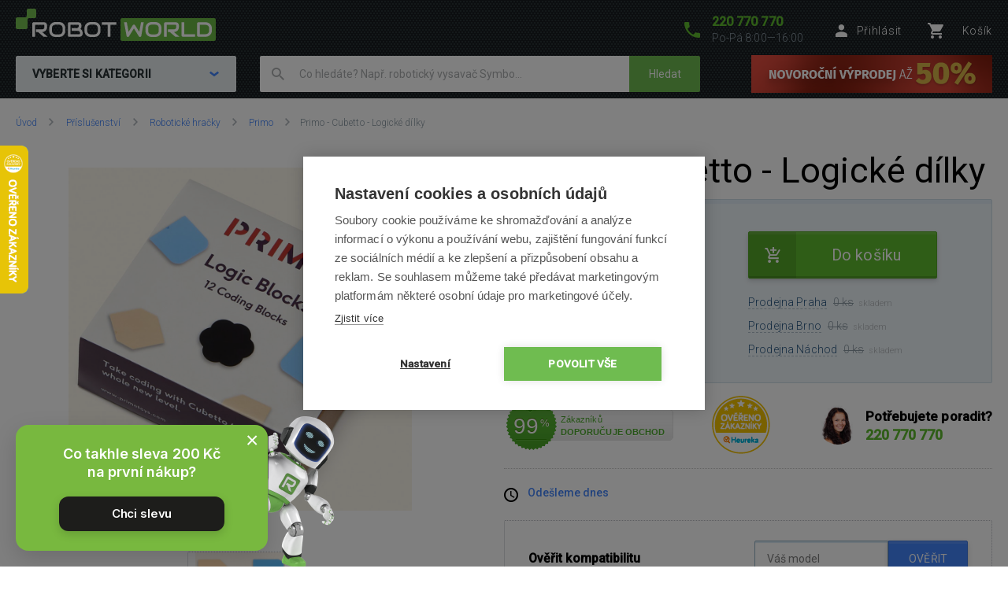

--- FILE ---
content_type: text/html; charset=UTF-8
request_url: https://www.robotworld.cz/primo-cubetto-logicke-dilky
body_size: 18821
content:
<!DOCTYPE html>
<!--[if IE 8 ]><html lang="cs" class="ie8 no-js"><![endif]-->
<!--[if IE 9 ]><html lang="cs" class="ie9 no-js"><![endif]-->
<!--[if (gt IE 9)|!(IE)]><!--><html lang="cs" class="no-js"><!--<![endif]-->
	<head>
		<meta charset="utf-8" />
		<!--[if IE]><meta http-equiv="X-UA-Compatible" content="IE=edge,chrome=1" /><![endif]-->
		<meta name="description" content="Primo - Cubetto - Logické dílky - Posuňte kódování na zcela novou úroveň díky Cubetto. Se třemi novými dílky – funkce, náhoda a negace – si nyní  ..." />
		<meta name="keywords" content="Robotické vysavače, Robotický vysavač, Robotický vytírač, Bazénový vysavač, Bazénové vysavače, iRobot, Roomba, iClebo, CleanMate, SAMSUNG, EcoVacs, vysavač, vysavače, qq1, qq2, automatický vysavač" />
		<meta name="viewport" content="width=device-width, initial-scale=1.0, minimum-scale=1.0, maximum-scale=1.0, user-scalable=0" />
		
		<title>Primo - Cubetto - Logické dílky | RobotWorld.cz</title>
		<link rel="stylesheet" href="https://fonts.googleapis.com/css?family=Roboto:300,400,500,400italic&amp;subset=latin,latin-ext" />
		<link rel="stylesheet" href="/css/style.css?v=33" media="screen" />
		<link rel="stylesheet" href="/css/styleRW.css?v=7fc341816f7d9a5ff1b87231c60e0589" media="screen" />
        <link rel="stylesheet" href="/css/custom_css/rw_texts.css?v=0df6c0d58533f491aa494f31f2640455" media="screen" />
		<link rel="stylesheet" href="/css/print.css?v=9" media="print" />
        <link rel="stylesheet" href="/libraries/jquery-ui/jquery-ui.css" />
		<link rel="shortcut icon" href="/favicon.ico?v=1" />
		<script>document.documentElement.className = document.documentElement.className.replace('no-js', 'js');</script>
        <script type="text/javascript" src="/js/javascript.js?v=13"></script>

        
		

		<!-- Google Tag Manager -->
		<script>(function(w,d,s,l,i){ w[l]=w[l]||[];w[l].push( { 'gtm.start':
		new Date().getTime(),event:'gtm.js' } );var f=d.getElementsByTagName(s)[0],
		j=d.createElement(s),dl=l!='dataLayer'?'&l='+l:'';j.async=true;j.src=
		'https://www.googletagmanager.com/gtm.js?id='+i+dl;f.parentNode.insertBefore(j,f);
		})(window,document,'script','dataLayer','GTM-P4V5QR');</script>
		<!-- End Google Tag Manager -->



	</head>
	<body>
		<!-- Google Tag Manager (noscript) -->
		<noscript><iframe src="https://www.googletagmanager.com/ns.html?id=GTM-P4V5QR"
		height="0" width="0" style="display:none;visibility:hidden"></iframe></noscript>
		<!-- End Google Tag Manager (noscript) -->

        	<script type="text/javascript">
		window.dataLayer = window.dataLayer || [];
		window.dataLayer.push({
			'code' : {
			    'v' : '2.1'
			},
			'page' : {
			    'currencyCode' : 'CZK',
			    'locale' : 'cs-CZ',
			    'title' : 'Primo - Cubetto - Logické dílky',
			    'fullPath' : null
			},
			'session' : {
				'ip' : '104.23.243.57',
				'machine': null,
				'application': null
			}
		});
	</script>
	<script type="text/javascript">
		window.dataLayer.push({
			'page.type': 'detail',
			'page.kind': 'product',
			'page.trail': 'Příslušenství/Robotické hračky/Primo',
			'page.detail' : {
				'products' : [{
					'id' : 'ID3983',
					'name' : 'Primo - Cubetto - Logické dílky',
					'price' : 652.89,
					'fullPrice' : 790.00,
					'pocketPrice' : 790.00,
					'tax' : 137.11,
					'brand' : 'Primo',
					'category' : 'Příslušenství/Robotické hračky/Primo',
					'variant' : undefined,
					'rating' : null,
					'labels' : undefined,
					'available' : 'skladem',
					'coupon' : null
				}
				]
			}
		});
	</script>
		

		<script>
			window.fbAsyncInit = function() {
				FB.init({
					appId      : '737757116377586',
					xfbml      : true,
					version    : 'v2.7'
				});
			};

			(function(d, s, id) {
				var js, fjs = d.getElementsByTagName(s)[0];
				if (d.getElementById(id)) return;
				js = d.createElement(s); js.id = id;
				js.src = "//connect.facebook.net/cs_CZ/sdk.js";
				fjs.parentNode.insertBefore(js, fjs);
			}(document, 'script', 'facebook-jssdk'));
		</script>


        <style>
            @media (max-width:409px) {
                #info_stripe .xmas_delivery, #info_stripe .separator { display: none }
            }
            @media (min-width:410px) {

            }
            @media (max-width:429px) {
                #info_stripe .separator { float: left; margin: 0 10px }
            }
            @media (min-width:430px) {
                #info_stripe .separator { float: left; margin: 0 20px }
            }
            @media (max-width:559px) {
                #info_stripe .blink_text { display: none }
            }
            @media (min-width:560px) {

            }
            @media (max-width:699px) {
                #info_stripe .blink_text { float: left; margin: 5px 15px 0 0 }
            }
            @media (min-width:700px) {
                #info_stripe .blink_text { float: left; margin: 5px 150px 0 0 }
            }

            #info_stripe {
                position: relative; z-index: 99; text-align: center; font-size: 14px; color: #000; background-color: #fffcdb; width: 100%; height: 36px; line-height: 18px; padding: 8px 0 8px 0;
            }

            #info_stripe .xmas_delivery { float: left }

            .blink_me {
                animation: blinker 2s linear infinite;
            }

            @keyframes blinker {
                50% {
                  opacity: 0;
                }
            }

            @media (max-width:559px) {
                #b2b_btn_ext_text { display: none }
            }
            @media (min-width:560px) {
				#b2b_btn_ext_text { display: inline }
            }

        </style>
		<p class="m-accessibility">
			<a title="Přejít k obsahu (Klávesová zkratka: Alt + 2)" accesskey="2" href="#main">Přejít k obsahu</a>
			<span class="hide">|</span>
			<a href="#m-main">Přejít k hlavnímu menu</a>
			<span class="hide">|</span>
			<a href="#f-search">Přejít k vyhledávání</a>
		</p>

		<div id="header" class="header">
			<div class="row-main">
					<p class="header__logo">
						<a href="/">
							<span class="header__logo__svg">
								<svg id="robotworld_logo.svg" xmlns="https://www.w3.org/2000/svg" width="254" height="41" viewBox="0 0 254 41">
                                    <title>RobotWorld</title>
                                    <rect id="green_big" data-name="green big" fill="#6bb945" stroke="#9f5a98" stroke-width="0" x="133" y="12" width="121" height="29" rx="2" ry="2"></rect>
                                    <path id="RobotWorld" fill-rule="evenodd" fill="#ffffff" d="M409,35.993v3.015a8.006,8.006,0,0,1-.593,3.1,7.329,7.329,0,0,1-4.135,4.042,8.271,8.271,0,0,1-3.12.584h-9.189a1.63,1.63,0,0,1-1.579-1.018,1.576,1.576,0,0,1-.134-0.669V29.943a1.52,1.52,0,0,1,.134-0.65,1.938,1.938,0,0,1,.354-0.546,1.65,1.65,0,0,1,.546-0.358,1.775,1.775,0,0,1,.679-0.132h9.189a8.271,8.271,0,0,1,3.12.584,7.548,7.548,0,0,1,2.489,1.6,7.353,7.353,0,0,1,1.646,2.45A8.006,8.006,0,0,1,409,35.993Zm-3.4,3.015V35.993a5.06,5.06,0,0,0-.316-1.79,3.928,3.928,0,0,0-.919-1.385,4.157,4.157,0,0,0-1.407-.9,5.057,5.057,0,0,0-1.809-.311h-7.5V43.38h7.5a5.061,5.061,0,0,0,1.809-.311,3.958,3.958,0,0,0,2.326-2.271A5.061,5.061,0,0,0,405.6,39.008ZM387.771,43.38v3.355H372.265a1.785,1.785,0,0,1-1.234-.481,1.774,1.774,0,0,1-.364-0.537,1.732,1.732,0,0,1-.115-0.669V28.256h3.388V43.38h13.831Zm-19.832,3.355h-5.264l-7.093-6.04h-2.45V37.34h7.695a3.783,3.783,0,0,0,1.178-.264,2.709,2.709,0,0,0,.909-0.575,2.461,2.461,0,0,0,.6-0.867,3.152,3.152,0,0,0,.2-1.168V32.356a1.055,1.055,0,0,0-.067-0.433,0.517,0.517,0,0,0-.182-0.217,0.482,0.482,0,0,0-.239-0.085,1.81,1.81,0,0,0-.23-0.009H351.773V46.735h-3.4V29.943a1.676,1.676,0,0,1,.124-0.65,1.968,1.968,0,0,1,.364-0.546,1.741,1.741,0,0,1,1.225-.49H363a4.2,4.2,0,0,1,1.924.405,4.064,4.064,0,0,1,1.283,1.018,3.95,3.95,0,0,1,.7,1.329,4.559,4.559,0,0,1,.22,1.319v2.139a6.779,6.779,0,0,1-.287,2.054,5.9,5.9,0,0,1-.775,1.593,5.833,5.833,0,0,1-1.139,1.178,6.433,6.433,0,0,1-1.34.8,6.717,6.717,0,0,1-1.417.462,6.829,6.829,0,0,1-1.34.141ZM345.006,35.729v3.534a8,8,0,0,1-.584,3.1,7.278,7.278,0,0,1-4.116,4.052,8.269,8.269,0,0,1-3.12.575h-4.6a8.288,8.288,0,0,1-3.13-.575,7.342,7.342,0,0,1-2.488-1.6,7.451,7.451,0,0,1-1.647-2.45,8.006,8.006,0,0,1-.593-3.1V35.729a8.075,8.075,0,0,1,.593-3.1,7.411,7.411,0,0,1,1.647-2.441,7.507,7.507,0,0,1,2.488-1.611,8.284,8.284,0,0,1,3.13-.575h4.6a8.265,8.265,0,0,1,3.12.575,7.368,7.368,0,0,1,2.479,1.611,7.237,7.237,0,0,1,1.637,2.441A8.071,8.071,0,0,1,345.006,35.729Zm-3.4,3.534V35.729a4.637,4.637,0,0,0-.325-1.79,3.931,3.931,0,0,0-.9-1.385,4,4,0,0,0-1.4-.886,5,5,0,0,0-1.8-.32h-4.6a5.066,5.066,0,0,0-1.818.32,4.127,4.127,0,0,0-1.407.886,4.069,4.069,0,0,0-.91,1.385,4.832,4.832,0,0,0-.316,1.79v3.534a4.918,4.918,0,0,0,.316,1.8,4.03,4.03,0,0,0,.91,1.376,4.126,4.126,0,0,0,1.407.886,4.87,4.87,0,0,0,1.818.32h4.575a4.855,4.855,0,0,0,1.809-.32,4.126,4.126,0,0,0,1.407-.886,3.9,3.9,0,0,0,.91-1.376A4.719,4.719,0,0,0,341.608,39.263ZM322.551,28.256l-3.139,17.319a1.679,1.679,0,0,1-.469.886,1.729,1.729,0,0,1-.881.481,1.792,1.792,0,0,1-1.024-.123,1.7,1.7,0,0,1-.756-0.641L310.07,36.106l-6.25,10.073a1.571,1.571,0,0,1-.613.584,1.8,1.8,0,0,1-.832.2,1.684,1.684,0,0,1-1.666-1.385l-3.158-17.319h3.455l2.259,12.2,5.35-8.424a1.642,1.642,0,0,1,.613-0.584,1.822,1.822,0,0,1,.842-0.207,1.771,1.771,0,0,1,.814.207,1.745,1.745,0,0,1,.622.584l5.341,8.424,2.249-12.2h3.455Zm-34.888,0v3.355h-7.494V46.735h-3.4V31.611h-7.5V28.256h18.4ZM267.6,35.729v3.534a8,8,0,0,1-.584,3.1,7.29,7.29,0,0,1-1.637,2.45,7.369,7.369,0,0,1-2.469,1.6,8.358,8.358,0,0,1-3.13.575h-4.6a8.288,8.288,0,0,1-3.13-.575,7.356,7.356,0,0,1-2.489-1.6,7.439,7.439,0,0,1-1.636-2.45,7.83,7.83,0,0,1-.6-3.1V35.729a7.9,7.9,0,0,1,.6-3.1,7.4,7.4,0,0,1,1.636-2.441,7.522,7.522,0,0,1,2.489-1.611,8.284,8.284,0,0,1,3.13-.575h4.6a8.354,8.354,0,0,1,3.13.575,7.537,7.537,0,0,1,2.469,1.611,7.252,7.252,0,0,1,1.637,2.441A8.071,8.071,0,0,1,267.6,35.729Zm-3.4,3.534V35.729a4.832,4.832,0,0,0-.316-1.79,4.081,4.081,0,0,0-.909-1.385,4,4,0,0,0-1.4-.886,5.036,5.036,0,0,0-1.8-.32h-4.6a5.075,5.075,0,0,0-1.819.32,4.147,4.147,0,0,0-1.407.886,4.218,4.218,0,0,0-.909,1.385,4.812,4.812,0,0,0-.316,1.79v3.534a4.9,4.9,0,0,0,.316,1.8,3.925,3.925,0,0,0,2.316,2.262,4.879,4.879,0,0,0,1.819.32h4.575a4.916,4.916,0,0,0,1.819-.32,4.327,4.327,0,0,0,1.407-.886,4.042,4.042,0,0,0,.909-1.376A4.918,4.918,0,0,0,264.2,39.263Zm-19.248,2.77v0.641A4.57,4.57,0,0,1,244.735,44a3.78,3.78,0,0,1-.7,1.31,4.051,4.051,0,0,1-1.283,1.018,4.2,4.2,0,0,1-1.924.405H227.918a1.778,1.778,0,0,1-.679-0.132,1.916,1.916,0,0,1-.546-0.349,1.623,1.623,0,0,1-.363-0.537,1.719,1.719,0,0,1-.125-0.669V29.943a1.659,1.659,0,0,1,.125-0.65,1.7,1.7,0,0,1,1.588-1.037H239.3a4.449,4.449,0,0,1,1.349.226,4.033,4.033,0,0,1,1.34.7,3.849,3.849,0,0,1,1.034,1.253,3.963,3.963,0,0,1,.412,1.894v0.631a6.752,6.752,0,0,1-.3,1.913,6.137,6.137,0,0,1-.967,1.941,5.97,5.97,0,0,1,1.072.839,5.474,5.474,0,0,1,.89,1.131,6.331,6.331,0,0,1,.6,1.461A6.938,6.938,0,0,1,244.956,42.033Zm-3.408.613V42.033a3.238,3.238,0,0,0-.2-1.178,2.665,2.665,0,0,0-.593-0.9,2.407,2.407,0,0,0-.919-0.575,3.4,3.4,0,0,0-1.187-.2h-7.686V35.8h6.155a3.4,3.4,0,0,0,1.186-.2,2.406,2.406,0,0,0,.919-0.575,2.519,2.519,0,0,0,.584-0.9,3.236,3.236,0,0,0,.211-1.178V32.327a0.636,0.636,0,0,0-.718-0.716h-9.7V43.38H240.83a1.877,1.877,0,0,0,.22-0.009,0.553,0.553,0,0,0,.24-0.075,0.6,0.6,0,0,0,.182-0.217A0.911,0.911,0,0,0,241.548,42.645Zm-18.674-6.916v3.534a8.006,8.006,0,0,1-.593,3.1,7.146,7.146,0,0,1-1.637,2.45,7.4,7.4,0,0,1-2.479,1.6,8.251,8.251,0,0,1-3.13.575h-4.6a8.273,8.273,0,0,1-3.12-.575,7.246,7.246,0,0,1-2.488-1.6,7.451,7.451,0,0,1-1.647-2.45,8,8,0,0,1-.584-3.1V35.729a8.071,8.071,0,0,1,.584-3.1,7.39,7.39,0,0,1,4.135-4.052,8.269,8.269,0,0,1,3.12-.575h4.6a8.247,8.247,0,0,1,3.13.575,7.571,7.571,0,0,1,2.479,1.611,7.108,7.108,0,0,1,1.637,2.441A8.075,8.075,0,0,1,222.874,35.729Zm-3.407,3.534V35.729a4.811,4.811,0,0,0-.326-1.79,4.042,4.042,0,0,0-.9-1.385,4.147,4.147,0,0,0-1.407-.886,4.931,4.931,0,0,0-1.8-.32h-4.6a5.06,5.06,0,0,0-1.809.32,4.147,4.147,0,0,0-1.407.886,3.953,3.953,0,0,0-.909,1.385,4.831,4.831,0,0,0-.325,1.79v3.534a4.918,4.918,0,0,0,.325,1.8,3.915,3.915,0,0,0,.909,1.376,4.145,4.145,0,0,0,1.407.886,4.862,4.862,0,0,0,1.809.32h4.585a4.855,4.855,0,0,0,1.809-.32,4.126,4.126,0,0,0,1.407-.886,3.888,3.888,0,0,0,.909-1.376A4.9,4.9,0,0,0,219.467,39.263Zm-18.9,7.472h-5.254l-7.093-6.04h-2.45V37.34h7.7a3.778,3.778,0,0,0,1.168-.264,2.859,2.859,0,0,0,.919-0.575,2.316,2.316,0,0,0,.593-0.867,2.958,2.958,0,0,0,.211-1.168V32.356a0.923,0.923,0,0,0-.067-0.433,0.6,0.6,0,0,0-.182-0.217,0.564,0.564,0,0,0-.239-0.085,1.966,1.966,0,0,0-.23-0.009H184.407V46.735H181V29.943a1.685,1.685,0,0,1,.134-0.65,1.771,1.771,0,0,1,.364-0.546,1.714,1.714,0,0,1,.536-0.358,1.83,1.83,0,0,1,.689-0.132h12.912a4.259,4.259,0,0,1,1.924.405,3.923,3.923,0,0,1,1.273,1.018,3.978,3.978,0,0,1,.708,1.329,4.593,4.593,0,0,1,.23,1.319v2.139a6.768,6.768,0,0,1-.3,2.054,6.191,6.191,0,0,1-.785,1.593,5.32,5.32,0,0,1-1.129,1.178,7,7,0,0,1-1.34.8,6.826,6.826,0,0,1-1.407.462,7.087,7.087,0,0,1-1.35.141Z" transform="translate(-160 -11)"></path>
                                    <path fill="#74bf50" fill-rule="evenodd" stroke="#9f5a98" stroke-width="0" id="green_shapes" data-name="green shapes" d="M184,23h-7a2,2,0,0,0-2,2V35a2,2,0,0,1-2,2H162a2,2,0,0,1-2-2V24a2,2,0,0,1,2-2h10a2,2,0,0,0,2-2V13a2,2,0,0,1,2-2h8a2,2,0,0,1,2,2v8A2,2,0,0,1,184,23Z" transform="translate(-160 -11)"></path>
                                </svg>
							</span>
						</a>
					</p>

				<p class="header__contact">
					<a href="tel:+420220770770">
						<span class="icon icon--phone"></span>
						<span class="header__contact__phone">220 770 770</span>
					</a>
					<span class="header__contact__time">
                        Po-Pá 8:00—16:00
                    </span>
				</p>

                    <div class="b-profile">
                        <a href="/ajax/form-login.php" class="b-profile__link fancybox__form fancybox__form--small" rel="nofollow">
                            <span class="icon icon--person"></span>
                            <span class="b-profile__name">Přihlásit</span>
                        </a>
                    </div>

				<div class="b-basket">
					<a href="/nakupni-kosik" class="b-basket__link">
						<span class="icon icon--cart"></span>
						<span class="b-basket__amount"></span>
						<span class="b-profile__name">Košík</span>
					</a>
				</div>

				<div class="header__bottom">
                    <div id="m-main" class="m-main">
                        <div class="m-main__mobile" aria-hidden="true">
                            <div class="m-main__mobile__item">
                                <a href="#" class="m-main__mobile__link m-main__mobile__toggle">
                                    Produkty
                                    <span class="icon icon--chevron-down"></span>
                                </a>
                            </div>
                            <div class="m-main__mobile__item">
                                <a href="/vse-o-nakupu" class="m-main__mobile__link">
                                    Vše o nákupu
                                </a>
                            </div>
                        </div>
                        <div class="m-main__category btn js-menu">
                            <span class="btn__text">
                                Vyberte si kategorii
                                <span class="icon icon--chevron-down"></span>
                            </span>
                        </div>
    <ul class="m-main__list js-menu-list">
        <li class="m-main__item m-main__item--submenu">
            <a href="/vysavace-a-cistice" class="m-main__link">
                <span class="m-main__inner">
                    Vysavače a čističe
                </span>
            </a>
            <div class="m-submenu">
                <div class="m-submenu__top">
                    <ul class="m-submenu__list">

                        <li class="m-submenu__item">
                            <span class="m-submenu__wrap">

                                <span class="m-submenu__content">
                                    <img src="https://images.robotworld.cz/menu/menu_10.png" width="37" style="float: left; margin-right: 10px" />
                                    <div style="float: left">
                                        <a href="/roboticke-vysavace"><strong style="margin-top: 5px">Robotické vysavače</strong></a>

                                        <a href="/roboticke-vysavace-s-mopem">S mopem</a>
                                        <a href="/chytre-vysavace">Chytré (s aplikací)</a>
                                        <a href="/roboticke-vysavace-na-koberce">Na koberce</a>
                                        <a href="/roboticke-vysavace-na-zvireci-chlupy">Na zvířecí chlupy</a>
                                        <a href="/nizke-roboticke-vysavace">Nízké (do 8,5 cm)</a>
                                        <a href="/roboticke-vysavace-podle-navigace">Podle navigace</a>
                                        <a href="/roboticke-vysavace-bez-mopu">Bez mopu</a>
                                        <a href="/roboticke-vysavace-bazar">Bazar</a>
                                    </div>
                                    <div style="clear: left"></div>
                                </span>



                                <span class="m-submenu__content">
                                    <img src="https://images.robotworld.cz/menu/menu_11.png" width="37" style="float: left; margin-right: 10px" />
                                    <div style="float: left">
                                        <a href="/tycove-vysavace"><strong style="margin-top: 5px">Tyčové vysavače</strong></a>

                                        <a href="/aku-tycove-vysavace">Akumulátorové</a>
                                        <a href="/tycove-vysavace-s-mopem">S mopem</a>
                                        <a href="/tycove-vysavace-3v1">3v1 varianta</a>
                                        <a href="/tycove-vysavace-2v1">2v1 varianta</a>
                                        <a href="/tycove-vysavace-na-zvireci-chlupy">Na zvířecí chlupy</a>
                                        <a href="/tycove-vysavace-s-parou">S párou</a>
                                        <a href="/tycove-vysavace-bazar">Bazar</a>
                                    </div>
                                    <div style="clear: left"></div>
                                </span>



                                <span class="m-submenu__content">
                                    <img src="https://images.robotworld.cz/menu/menu_12.png" width="37" style="float: left; margin-right: 10px" />
                                    <div style="float: left">
                                        <a href="/vysavace-na-okna"><strong style="margin-top: 5px">Vysavače na okna</strong></a>

                                        <a href="/cistice-oken-roboticke">Robotické</a>
                                        <a href="/cistice-oken-rucni">Ruční</a>
                                        <a href="/vysavace-na-okna-bazar">Bazar</a>
                                    </div>
                                    <div style="clear: left"></div>
                                </span>



                                <span class="m-submenu__content">
                                    <img src="https://images.robotworld.cz/menu/menu_13.png" width="37" style="float: left; margin-right: 10px" />
                                    <div style="float: left">
                                        <a href="/cisticky-vzduchu"><strong style="margin-top: 5px">Čističky vzduchu</strong></a>

                                    </div>
                                    <div style="clear: left"></div>
                                </span>



                                <span class="m-submenu__content">
                                    <img src="https://images.robotworld.cz/menu/menu_26.png" width="37" style="float: left; margin-right: 10px" />
                                    <div style="float: left">
                                        <a href="/antibakterialni-vysavace"><strong style="margin-top: 5px">Antibakter. vysavače</strong></a>

                                    </div>
                                    <div style="clear: left"></div>
                                </span>



                                <span class="m-submenu__content">
                                    <img src="https://images.robotworld.cz/menu/menu_93.png" width="37" style="float: left; margin-right: 10px" />
                                    <div style="float: left">
                                        <a href="/bezsackove-vysavace"><strong style="margin-top: 5px">Bezsáčkové vysavače</strong></a>

                                    </div>
                                    <div style="clear: left"></div>
                                </span>

                            </span>
                        </li>
                        <li class="m-submenu__item">
                            <span class="m-submenu__wrap">


                                <span class="m-submenu__content">
                                    <img src="https://images.robotworld.cz/menu/menu_53.png" width="37" style="float: left; margin-right: 10px" />
                                    <div style="float: left">
                                        <a href="/rucni-vysavace"><strong style="margin-top: 5px">Ruční vysavače</strong></a>

                                        <a href="/rucni-akumulatorove-vysavace">Akumulátorové</a>
                                        <a href="/rucni-vysavace-do-auta">Do auta</a>
                                        <a href="/cistice-oken-rucni">Na okna</a>
                                    </div>
                                    <div style="clear: left"></div>
                                </span>



                                <span class="m-submenu__content">
                                    <img src="https://images.robotworld.cz/menu/menu_15.png" width="37" style="float: left; margin-right: 10px" />
                                    <div style="float: left">
                                        <a href="/bazenove-vysavace"><strong style="margin-top: 5px">Bazénové vysavače</strong></a>

                                    </div>
                                    <div style="clear: left"></div>
                                </span>



                                <span class="m-submenu__content">
                                    <img src="https://images.robotworld.cz/menu/menu_120.png" width="37" style="float: left; margin-right: 10px" />
                                    <div style="float: left">
                                        <a href="/viceucelove-vysavace"><strong style="margin-top: 5px">Víceúčelové vysavače</strong></a>

                                        <a href="/viceucelove-vysavace-dreame">Dreame</a>
                                    </div>
                                    <div style="clear: left"></div>
                                </span>



                                <span class="m-submenu__content">
                                    <img src="https://images.robotworld.cz/menu/menu_79.png" width="37" style="float: left; margin-right: 10px" />
                                    <div style="float: left">
                                        <a href="/prislusenstvi"><strong style="margin-top: 5px">Příslušenství</strong></a>

                                        <a href="/prislusenstvi-mopy">Robotické mopy</a>
                                        <a href="/prislusenstvi-roboticke-vysavace">Robotické vysavače</a>
                                        <a href="/prislusenstvi-tycove-vysavace">Tyčové vysavače</a>
                                        <a href="/prislusenstvi-antibakterialni-vysavace">Antibakteriální vysavače</a>
                                        <a href="/prislusenstvi-cistice-oken">Čističe na okna</a>
                                        <a href="/prislusenstvi-cisticky-vzduchu">Čističky vzduchu</a>
                                    </div>
                                    <div style="clear: left"></div>
                                </span>



                                <span class="m-submenu__content">
                                    <img src="https://images.robotworld.cz/menu/menu_134.png" width="37" style="float: left; margin-right: 10px" />
                                    <div style="float: left">
                                        <a href="/komercni-roboti"><strong style="margin-top: 5px">Komerční roboti</strong></a>

                                        <a href="/autonomni-roboti">Autonomní roboti</a>
                                        <a href="/podlahove-myci-stroje">Podlahové mycí stroje</a>
                                    </div>
                                    <div style="clear: left"></div>
                                </span>


                            </span>
                        </li>

                    </ul>
                    
                    <a href="/vysavace-a-cistice" class="m-submenu__banner">
                        <img src="https://images.robotworld.cz/category/cat403_1.png" width="300" height="500" alt="">
                    </a>
                    
                </div>
                <ul class="m-submenu__items">
                    <li class="m-submenu__item-logo">
                        <img src="https://images.robotworld.cz/logo_2796.jpg" alt="Hoover" width="85" title="Hoover">
                    </li>
                    <li class="m-submenu__item-logo">
                        <img src="https://images.robotworld.cz/logo_2666.jpg" alt="ETA" width="85" title="ETA">
                    </li>
                    <li class="m-submenu__item-logo">
                        <img src="https://images.robotworld.cz/logo_10312.jpg" alt="Kärcher" width="85" title="Kärcher">
                    </li>
                    <li class="m-submenu__item-logo">
                        <img src="https://images.robotworld.cz/logo_6473.jpg" alt="Rowenta" width="85" title="Rowenta">
                    </li>
                    <li class="m-submenu__item-logo">
                        <img src="https://images.robotworld.cz/logo_8224.jpg" alt="Concept" width="85" title="Concept">
                    </li>
                    <li class="m-submenu__item-logo">
                        <img src="https://images.robotworld.cz/logo_14893.jpg" alt="Dreame" width="85" title="Dreame">
                    </li>
                    <li class="m-submenu__item-logo">
                        <img src="https://images.robotworld.cz/logo_5957.jpg" alt="Tesla" width="85" title="Tesla">
                    </li>
                </ul>
            </div>
        </li>
        <li class="m-main__item m-main__item--submenu">
            <a href="/chytra-zahrada-a-bazen" class="m-main__link">
                <span class="m-main__inner">
                    Chytrá zahrada a bazén
                </span>
            </a>
            <div class="m-submenu">
                <div class="m-submenu__top">
                    <ul class="m-submenu__list">

                        <li class="m-submenu__item">
                            <span class="m-submenu__wrap">

                                <span class="m-submenu__content">
                                    <img src="https://images.robotworld.cz/menu/menu_14.png" width="37" style="float: left; margin-right: 10px" />
                                    <div style="float: left">
                                        <a href="/zahradni-sekacky"><strong style="margin-top: 5px">Zahradní sekačky</strong></a>

                                        <a href="/roboticke-sekacky">Robotické sekačky</a>
                                        <a href="/akumulatorove-sekacky">Akumulátorové sekačky</a>
                                    </div>
                                    <div style="clear: left"></div>
                                </span>



                                <span class="m-submenu__content">
                                    <img src="https://images.robotworld.cz/menu/menu_15.png" width="37" style="float: left; margin-right: 10px" />
                                    <div style="float: left">
                                        <a href="/bazenove-vysavace"><strong style="margin-top: 5px">Bazénové vysavače</strong></a>

                                        <a href="/automaticke-bazenove-vysavace">Automatické</a>
                                        <a href="/akumulatorove-bazenove-vysavace">Akumulátorové</a>
                                        <a href="/poloautomaticke-bazenove-vysavace">Poloautomatické</a>
                                        <a href="/rucni-bazenove-vysavace">Ruční</a>
                                        <a href="/bazenove-vysavace-bazar">Bazar</a>
                                    </div>
                                    <div style="clear: left"></div>
                                </span>



                                <span class="m-submenu__content">
                                    <img src="https://images.robotworld.cz/menu/menu_17.png" width="37" style="float: left; margin-right: 10px" />
                                    <div style="float: left">
                                        <a href="/zahradni-technika"><strong style="margin-top: 5px">Zahradní technika</strong></a>

                                        <a href="/zahradni-vysavace-foukace">Vysavače a foukače</a>
                                        <a href="/vapky-tlakove-mycky">Vapky (tlakové myčky)</a>
                                        <a href="/smart-system">Smart System</a>
                                        <a href="/aku-nuzky-pilky">Aku nůžky a pilky</a>
                                        <a href="/vertikutatory">Vertikutátory</a>
                                        <a href="/sypaci-voziky">Sypací vozíky</a>
                                    </div>
                                    <div style="clear: left"></div>
                                </span>



                                <span class="m-submenu__content">
                                    <img src="https://images.robotworld.cz/menu/menu_88.png" width="37" style="float: left; margin-right: 10px" />
                                    <div style="float: left">
                                        <a href="/solinatory"><strong style="margin-top: 5px">Solinátory</strong></a>

                                    </div>
                                    <div style="clear: left"></div>
                                </span>

                            </span>
                        </li>
                        <li class="m-submenu__item">
                            <span class="m-submenu__wrap">


                                <span class="m-submenu__content">
                                    <img src="https://images.robotworld.cz/menu/menu_108.png" width="37" style="float: left; margin-right: 10px" />
                                    <div style="float: left">
                                        <a href="/bazenove-prislusenstvi"><strong style="margin-top: 5px">Doplňky do bazénů</strong></a>

                                        <a href="/testery-vody">Testery vody</a>
                                        <a href="/bazenova-chemie">Bazénová chemie</a>
                                    </div>
                                    <div style="clear: left"></div>
                                </span>



                                <span class="m-submenu__content">
                                    <img src="https://images.robotworld.cz/menu/menu_18.png" width="37" style="float: left; margin-right: 10px" />
                                    <div style="float: left">
                                        <a href="/zahradni-prislusenstvi"><strong style="margin-top: 5px">Zahradní příslušenství</strong></a>

                                        <a href="/prislusenstvi-roboticke-sekacky">Robotické sekačky</a>
                                        <a href="/prislusenstvi-bazenove-vysavace">Bazénové vysavače</a>
                                        <a href="/zahradni-prislusenstvi-lapace-hmyzu">Lapače hmyzu</a>
                                        <a href="/zahradni-prislusenstvi-akumulatory">Akumulátory</a>
                                        <a href="/zahradni-prislusenstvi-rukavice">Rukavice</a>
                                    </div>
                                    <div style="clear: left"></div>
                                </span>



                                <span class="m-submenu__content">
                                    <img src="https://images.robotworld.cz/menu/menu_102.png" width="37" style="float: left; margin-right: 10px" />
                                    <div style="float: left">
                                        <a href="/zavlazovani"><strong style="margin-top: 5px">Zavlažování</strong></a>

                                        <a href="/bubny-na-hadice">Bubny na hadice</a>
                                        <a href="/hadice">Zahradní hadice</a>
                                        <a href="/hadicove-koncovky-spojky">Hadicové koncovky a spojky</a>
                                        <a href="/zahradni-postrikovace">Zahradní postřikovače</a>
                                        <a href="/nadzemni-zavlazovace">Nadzemní zavlažovače</a>
                                        <a href="/zahradni-sprchy">Zahradní sprchy</a>
                                        <a href="/voziky-na-hadice">Vozíky na hadice</a>
                                        <a href="/rizeni-zavlazovani">Řízení zavlažování</a>
                                        <a href="/zavlazovaci-system-rozvod-vody">Zavlažovací systém - rozvod vody</a>
                                        <a href="/cerpadla-a-domaci-vodarny">Čerpadla a domácí vodárny</a>
                                    </div>
                                    <div style="clear: left"></div>
                                </span>


                            </span>
                        </li>

                    </ul>
                    
                    <a href="/zahradni-sekacky" class="m-submenu__banner">
                        <img src="https://images.robotworld.cz/category/cat692_2.png" width="300" height="500" alt="">
                    </a>
                    
                </div>
                <ul class="m-submenu__items">
                    <li class="m-submenu__item-logo">
                        <img src="https://images.robotworld.cz/logo_611.jpg" alt="Belrobotics" width="85" title="Belrobotics">
                    </li>
                    <li class="m-submenu__item-logo">
                        <img src="https://images.robotworld.cz/logo_1455.jpg" alt="ROBOT WORLD" width="85" title="ROBOT WORLD">
                    </li>
                    <li class="m-submenu__item-logo">
                        <img src="https://images.robotworld.cz/logo_10312.jpg" alt="Kärcher" width="85" title="Kärcher">
                    </li>
                    <li class="m-submenu__item-logo">
                        <img src="https://images.robotworld.cz/logo_11339.jpg" alt="Marimex" width="85" title="Marimex">
                    </li>
                    <li class="m-submenu__item-logo">
                        <img src="https://images.robotworld.cz/logo_17106.jpg" alt="Aiper" width="85" title="Aiper">
                    </li>
                    <li class="m-submenu__item-logo">
                        <img src="https://images.robotworld.cz/logo_5892.jpg" alt="Chemoform" width="85" title="Chemoform">
                    </li>
                    <li class="m-submenu__item-logo">
                        <img src="https://images.robotworld.cz/logo_17121.png" alt="CF GROUP" width="85" title="CF GROUP">
                    </li>
                </ul>
            </div>
        </li>
        <li class="m-main__item m-main__item--submenu">
            <a href="/chytre-hracky-a-zabava" class="m-main__link">
                <span class="m-main__inner">
                    Chytré hračky a zábava
                </span>
            </a>
            <div class="m-submenu">
                <div class="m-submenu__top">
                    <ul class="m-submenu__list">

                        <li class="m-submenu__item">
                            <span class="m-submenu__wrap">

                                <span class="m-submenu__content">
                                    <img src="https://images.robotworld.cz/menu/menu_19.png" width="37" style="float: left; margin-right: 10px" />
                                    <div style="float: left">
                                        <a href="/roboticke-hracky"><strong style="margin-top: 5px">Robotické hračky</strong></a>

                                        <a href="/roboticke-hracky-pro-zabavu">Pro zábavu</a>
                                        <a href="/inteligentni-hracky">Vzdělávací</a>
                                        <a href="/pro-skoly">Pro školy</a>
                                        <a href="/bazar-roboticke-hracky">Bazar</a>
                                    </div>
                                    <div style="clear: left"></div>
                                </span>



                                <span class="m-submenu__content">
                                    <img src="https://images.robotworld.cz/menu/menu_43.png" width="37" style="float: left; margin-right: 10px" />
                                    <div style="float: left">
                                        <a href="/elektrokolobezky"><strong style="margin-top: 5px">Elektrokoloběžky</strong></a>

                                        <a href="/prislusensvi-elektrokolobezky">Příslušenství</a>
                                        <a href="/bazar-elektricke-kolobezky">Bazar</a>
                                    </div>
                                    <div style="clear: left"></div>
                                </span>



                                <span class="m-submenu__content">
                                    <img src="https://images.robotworld.cz/menu/menu_62.png" width="37" style="float: left; margin-right: 10px" />
                                    <div style="float: left">
                                        <a href="/elektrokola"><strong style="margin-top: 5px">Elektrokola</strong></a>

                                        <a href="/horska-elektrokola">Horská</a>
                                        <a href="/trekova-elektrokola">Treková</a>
                                        <a href="/mestska-elektrokola">Městská</a>
                                        <a href="/skladaci-elektrokola">Skládací</a>
                                    </div>
                                    <div style="clear: left"></div>
                                </span>



                                <span class="m-submenu__content">
                                    <img src="https://images.robotworld.cz/menu/menu_95.png" width="37" style="float: left; margin-right: 10px" />
                                    <div style="float: left">
                                        <a href="/elektroskutry"><strong style="margin-top: 5px">Elektroskútry</strong></a>

                                    </div>
                                    <div style="clear: left"></div>
                                </span>



                                <span class="m-submenu__content">
                                    <img src="https://images.robotworld.cz/menu/menu_22.png" width="37" style="float: left; margin-right: 10px" />
                                    <div style="float: left">
                                        <a href="/outdoor-kamery"><strong style="margin-top: 5px">Outdoor kamery</strong></a>

                                    </div>
                                    <div style="clear: left"></div>
                                </span>



                                <span class="m-submenu__content">
                                    <img src="https://images.robotworld.cz/menu/menu_23.png" width="37" style="float: left; margin-right: 10px" />
                                    <div style="float: left">
                                        <a href="/tablety"><strong style="margin-top: 5px">Tablety</strong></a>

                                    </div>
                                    <div style="clear: left"></div>
                                </span>



                                <span class="m-submenu__content">
                                    <img src="https://images.robotworld.cz/menu/menu_21.png" width="37" style="float: left; margin-right: 10px" />
                                    <div style="float: left">
                                        <a href="/drony"><strong style="margin-top: 5px">Drony</strong></a>

                                        <a href="/kvadrokoptery">Kvadrokoptéry</a>
                                        <a href="/podvodni-drony">Podvodní</a>
                                    </div>
                                    <div style="clear: left"></div>
                                </span>

                            </span>
                        </li>
                        <li class="m-submenu__item">
                            <span class="m-submenu__wrap">


                                <span class="m-submenu__content">
                                    <img src="https://images.robotworld.cz/menu/menu_104.jpg" width="37" style="float: left; margin-right: 10px" />
                                    <div style="float: left">
                                        <a href="/stativy-a-stabilizatory"><strong style="margin-top: 5px">Stativy a stabilizátory</strong></a>

                                    </div>
                                    <div style="clear: left"></div>
                                </span>



                                <span class="m-submenu__content">
                                    <img src="https://images.robotworld.cz/menu/menu_99.png" width="37" style="float: left; margin-right: 10px" />
                                    <div style="float: left">
                                        <a href="/3d-skenery"><strong style="margin-top: 5px">3D skenery</strong></a>

                                    </div>
                                    <div style="clear: left"></div>
                                </span>



                                <span class="m-submenu__content">
                                    <img src="https://images.robotworld.cz/menu/menu_20.png" width="37" style="float: left; margin-right: 10px" />
                                    <div style="float: left">
                                        <a href="/herni-konzole"><strong style="margin-top: 5px">Herní konzole</strong></a>

                                        <a href="/herni-konzole-playstation">PlayStation</a>
                                        <a href="/herni-konzole-xbox">Xbox</a>
                                        <a href="/herni-konzole-nintendo">Nintendo</a>
                                    </div>
                                    <div style="clear: left"></div>
                                </span>



                                <span class="m-submenu__content">
                                    <img src="https://images.robotworld.cz/menu/menu_100.png" width="37" style="float: left; margin-right: 10px" />
                                    <div style="float: left">
                                        <a href="/virtualni-realita"><strong style="margin-top: 5px">Virtuální realita</strong></a>

                                        <a href="/bryle-pro-virtualni-realitu">Brýle</a>
                                    </div>
                                    <div style="clear: left"></div>
                                </span>



                                <span class="m-submenu__content">
                                    <img src="https://images.robotworld.cz/menu/menu_111.png" width="37" style="float: left; margin-right: 10px" />
                                    <div style="float: left">
                                        <a href="/bezdratova-sluchatka"><strong style="margin-top: 5px">Bezdrátová sluchátka</strong></a>

                                    </div>
                                    <div style="clear: left"></div>
                                </span>



                                <span class="m-submenu__content">
                                    <img src="https://images.robotworld.cz/menu/menu_79.png" width="37" style="float: left; margin-right: 10px" />
                                    <div style="float: left">
                                        <a href="/prislusenstvi"><strong style="margin-top: 5px">Příslušenství</strong></a>

                                        <a href="/prislusenstvi-roboticke-hracky">Robotické hračky</a>
                                        <a href="/prislusensvi-elektrokolobezky">Elektrokoloběžky</a>
                                        <a href="/prislusenstvi-drony">Drony</a>
                                    </div>
                                    <div style="clear: left"></div>
                                </span>


                            </span>
                        </li>

                    </ul>
                    
                    <a href="/elektrokolobezky" class="m-submenu__banner">
                        <img src="https://images.robotworld.cz/category/cat663_3.png" width="300" height="500" alt="">
                    </a>
                    
                </div>
                <ul class="m-submenu__items">
                    <li class="m-submenu__item-logo">
                        <img src="https://images.robotworld.cz/logo_7010.jpg" alt="Abilix" width="85" title="Abilix">
                    </li>
                    <li class="m-submenu__item-logo">
                        <img src="https://images.robotworld.cz/logo_4859.png" alt="Ozobot" width="85" title="Ozobot">
                    </li>
                    <li class="m-submenu__item-logo">
                        <img src="https://images.robotworld.cz/logo_3805.jpg" alt="MaDe" width="85" title="MaDe">
                    </li>
                    <li class="m-submenu__item-logo">
                        <img src="https://images.robotworld.cz/logo_7764.jpg" alt="TTS" width="85" title="TTS">
                    </li>
                    <li class="m-submenu__item-logo">
                        <img src="https://images.robotworld.cz/logo_17086.jpg" alt="Learning Resources" width="85" title="Learning Resources">
                    </li>
                    <li class="m-submenu__item-logo">
                        <img src="https://images.robotworld.cz/logo_7806.jpg" alt="Tender Leaf Toys" width="85" title="Tender Leaf Toys">
                    </li>
                    <li class="m-submenu__item-logo">
                        <img src="https://images.robotworld.cz/logo_8224.jpg" alt="Concept" width="85" title="Concept">
                    </li>
                </ul>
            </div>
        </li>
        <li class="m-main__item m-main__item--submenu">
            <a href="/chytre-zdravi" class="m-main__link">
                <span class="m-main__inner">
                    Chytré zdraví
                </span>
            </a>
            <div class="m-submenu">
                <div class="m-submenu__top">
                    <ul class="m-submenu__list">

                        <li class="m-submenu__item">
                            <span class="m-submenu__wrap">

                                <span class="m-submenu__content">
                                    <img src="https://images.robotworld.cz/menu/menu_42.png" width="37" style="float: left; margin-right: 10px" />
                                    <div style="float: left">
                                        <a href="/uprava-vzduchu"><strong style="margin-top: 5px">Úprava vzduchu</strong></a>

                                        <a href="/cisticky-vzduchu">Čističky vzduchu</a>
                                        <a href="/zvlhcovace-vzduchu">Zvlhčovače vzduchu</a>
                                        <a href="/odvlhcovace-vzduchu">Odvlhčovače vzduchu</a>
                                        <a href="/klimatizace">Klimatizace</a>
                                        <a href="/ochlazovace-vzduchu">Ochlazovače vzduchu</a>
                                        <a href="/ventilatory">Ventilátory</a>
                                        <a href="/teplovzdusne-ventilatory">Teplovzdušné ventilátory</a>
                                        <a href="/aroma-difuzery">Aroma difuzéry</a>
                                        <a href="/bazar-uprava-vzduchu">Bazar</a>
                                    </div>
                                    <div style="clear: left"></div>
                                </span>



                                <span class="m-submenu__content">
                                    <img src="https://images.robotworld.cz/menu/menu_110.png" width="37" style="float: left; margin-right: 10px" />
                                    <div style="float: left">
                                        <a href="/chytre-prsteny"><strong style="margin-top: 5px">Chytré prsteny</strong></a>

                                        <a href="/chytre-prsteny-tesla">Tesla</a>
                                        <a href="/chytre-prsteny-carneo">Carneo</a>
                                    </div>
                                    <div style="clear: left"></div>
                                </span>



                                <span class="m-submenu__content">
                                    <img src="https://images.robotworld.cz/menu/menu_26.png" width="37" style="float: left; margin-right: 10px" />
                                    <div style="float: left">
                                        <a href="/antibakterialni-vysavace"><strong style="margin-top: 5px">Antibakter. vysavače</strong></a>

                                    </div>
                                    <div style="clear: left"></div>
                                </span>



                                <span class="m-submenu__content">
                                    <img src="https://images.robotworld.cz/menu/menu_52.png" width="37" style="float: left; margin-right: 10px" />
                                    <div style="float: left">
                                        <a href="/chytre-lahve-a-hrnky"><strong style="margin-top: 5px">Láhve a hrnky</strong></a>

                                    </div>
                                    <div style="clear: left"></div>
                                </span>



                                <span class="m-submenu__content">
                                    <img src="https://images.robotworld.cz/menu/menu_59.png" width="37" style="float: left; margin-right: 10px" />
                                    <div style="float: left">
                                        <a href="/pece-o-telo"><strong style="margin-top: 5px">Péče o tělo</strong></a>

                                        <a href="/ipl-epilatory">IPL Epilátory</a>
                                        <a href="/kosmeticka-zrcatka">Kosmetická zrcátka</a>
                                        <a href="/elektricke-zubni-kartacky">Zubní kartáčky</a>
                                    </div>
                                    <div style="clear: left"></div>
                                </span>



                                <span class="m-submenu__content">
                                    <img src="https://images.robotworld.cz/menu/menu_24.png" width="37" style="float: left; margin-right: 10px" />
                                    <div style="float: left">
                                        <a href="/osobni-vahy"><strong style="margin-top: 5px">Osobní váhy</strong></a>

                                    </div>
                                    <div style="clear: left"></div>
                                </span>

                            </span>
                        </li>
                        <li class="m-submenu__item">
                            <span class="m-submenu__wrap">


                                <span class="m-submenu__content">
                                    <img src="https://images.robotworld.cz/menu/menu_51.png" width="37" style="float: left; margin-right: 10px" />
                                    <div style="float: left">
                                        <a href="/zdravotnicke-merici-pristroje"><strong style="margin-top: 5px">Zdravotnické měřící přístroje</strong></a>

                                        <a href="/tlakomery">Tlakoměry</a>
                                        <a href="/oxymetry">Oxymetry</a>
                                        <a href="/glukometry">Glukometry</a>
                                        <a href="/bezdotykove-teplomery">Bezdotyk. teploměry</a>
                                    </div>
                                    <div style="clear: left"></div>
                                </span>



                                <span class="m-submenu__content">
                                    <img src="https://images.robotworld.cz/menu/menu_133.png" width="37" style="float: left; margin-right: 10px" />
                                    <div style="float: left">
                                        <a href="/masazni-pristroje"><strong style="margin-top: 5px">Masážní přístroje</strong></a>

                                    </div>
                                    <div style="clear: left"></div>
                                </span>



                                <span class="m-submenu__content">
                                    <img src="https://images.robotworld.cz/menu/menu_91.png" width="37" style="float: left; margin-right: 10px" />
                                    <div style="float: left">
                                        <a href="/pece-o-vlasy-a-vousy"><strong style="margin-top: 5px">Péče o vlasy a vousy</strong></a>

                                        <a href="/feny">Fény</a>
                                        <a href="/kulmofeny">Kulmofény</a>
                                        <a href="/zehlicky-na-vlasy">Žehličky</a>
                                        <a href="/zastrihovace-vlasu-vousu-a-chloupku">Zastřihovače</a>
                                    </div>
                                    <div style="clear: left"></div>
                                </span>



                                <span class="m-submenu__content">
                                    <img src="https://images.robotworld.cz/menu/menu_81.png" width="37" style="float: left; margin-right: 10px" />
                                    <div style="float: left">
                                        <a href="/pece-o-dite"><strong style="margin-top: 5px">Péče o dítě</strong></a>

                                        <a href="/detske-chuvicky">Dětské chůvičky</a>
                                        <a href="/monitory-dechu">Monitory dechu</a>
                                        <a href="/odsavacky-mleka">Odsávačky mléka</a>
                                    </div>
                                    <div style="clear: left"></div>
                                </span>



                                <span class="m-submenu__content">
                                    <img src="https://images.robotworld.cz/menu/menu_109.png" width="37" style="float: left; margin-right: 10px" />
                                    <div style="float: left">
                                        <a href="/sterilizatory"><strong style="margin-top: 5px">Sterilizátory</strong></a>

                                        <a href="/sterilizatory-mobilnich-telefonu">Pro mobilní telefony</a>
                                    </div>
                                    <div style="clear: left"></div>
                                </span>



                                <span class="m-submenu__content">
                                    <img src="https://images.robotworld.cz/menu/menu_79.png" width="37" style="float: left; margin-right: 10px" />
                                    <div style="float: left">
                                        <a href="/prislusenstvi"><strong style="margin-top: 5px">Příslušenství</strong></a>

                                        <a href="/prislusenstvi-antibakterialni-vysavace">Antibakteriální vysavače</a>
                                        <a href="/prislusenstvi-cisticky-vzduchu">Čističky vzduchu</a>
                                    </div>
                                    <div style="clear: left"></div>
                                </span>


                            </span>
                        </li>

                    </ul>
                    
                    <a href="/cisticky-vzduchu" class="m-submenu__banner">
                        <img src="https://images.robotworld.cz/category/cat694_4.png" width="300" height="500" alt="">
                    </a>
                    
                </div>
                <ul class="m-submenu__items">
                    <li class="m-submenu__item-logo">
                        <img src="https://images.robotworld.cz/logo_10433.jpg" alt="TrueLife" width="85" title="TrueLife">
                    </li>
                    <li class="m-submenu__item-logo">
                        <img src="https://images.robotworld.cz/logo_8224.jpg" alt="Concept" width="85" title="Concept">
                    </li>
                    <li class="m-submenu__item-logo">
                        <img src="https://images.robotworld.cz/logo_12010.png" alt="Stadler Form" width="85" title="Stadler Form">
                    </li>
                    <li class="m-submenu__item-logo">
                        <img src="https://images.robotworld.cz/logo_12292.jpg" alt="iHealth" width="85" title="iHealth">
                    </li>
                    <li class="m-submenu__item-logo">
                        <img src="https://images.robotworld.cz/logo_2666.jpg" alt="ETA" width="85" title="ETA">
                    </li>
                    <li class="m-submenu__item-logo">
                        <img src="https://images.robotworld.cz/logo_2795.jpg" alt="Sencor" width="85" title="Sencor">
                    </li>
                    <li class="m-submenu__item-logo">
                        <img src="https://images.robotworld.cz/logo_14893.jpg" alt="Dreame" width="85" title="Dreame">
                    </li>
                </ul>
            </div>
        </li>
        <li class="m-main__item m-main__item--submenu">
            <a href="/roboticka-kuchyne" class="m-main__link">
                <span class="m-main__inner">
                    Robotická kuchyně
                </span>
            </a>
            <div class="m-submenu">
                <div class="m-submenu__top">
                    <ul class="m-submenu__list">

                        <li class="m-submenu__item">
                            <span class="m-submenu__wrap">

                                <span class="m-submenu__content">
                                    <img src="https://images.robotworld.cz/menu/menu_28.png" width="37" style="float: left; margin-right: 10px" />
                                    <div style="float: left">
                                        <a href="/kuchynske-roboty"><strong style="margin-top: 5px">Kuchyňské roboty</strong></a>

                                        <a href="/kuchynske-roboty-bazar">Bazar</a>
                                    </div>
                                    <div style="clear: left"></div>
                                </span>



                                <span class="m-submenu__content">
                                    <img src="https://images.robotworld.cz/menu/menu_39.png" width="37" style="float: left; margin-right: 10px" />
                                    <div style="float: left">
                                        <a href="/multifunkcni-hrnce"><strong style="margin-top: 5px">Multifunkční hrnce</strong></a>

                                        <a href="/multifunkcni-hrnce-bazar">Bazar</a>
                                    </div>
                                    <div style="clear: left"></div>
                                </span>



                                <span class="m-submenu__content">
                                    <img src="https://images.robotworld.cz/menu/menu_126.png" width="37" style="float: left; margin-right: 10px" />
                                    <div style="float: left">
                                        <a href="/zavarovaci-hrnce"><strong style="margin-top: 5px">Zavařovací hrnce</strong></a>

                                    </div>
                                    <div style="clear: left"></div>
                                </span>



                                <span class="m-submenu__content">
                                    <img src="https://images.robotworld.cz/menu/menu_29.png" width="37" style="float: left; margin-right: 10px" />
                                    <div style="float: left">
                                        <a href="/varne-roboty"><strong style="margin-top: 5px">Varné roboty</strong></a>

                                    </div>
                                    <div style="clear: left"></div>
                                </span>



                                <span class="m-submenu__content">
                                    <img src="https://images.robotworld.cz/menu/menu_30.png" width="37" style="float: left; margin-right: 10px" />
                                    <div style="float: left">
                                        <a href="/horkovzdusne-fritezy"><strong style="margin-top: 5px">Horkovzdušné fritézy</strong></a>

                                    </div>
                                    <div style="clear: left"></div>
                                </span>



                                <span class="m-submenu__content">
                                    <img src="https://images.robotworld.cz/menu/menu_63.png" width="37" style="float: left; margin-right: 10px" />
                                    <div style="float: left">
                                        <a href="/mixery"><strong style="margin-top: 5px">Mixéry</strong></a>

                                    </div>
                                    <div style="clear: left"></div>
                                </span>



                                <span class="m-submenu__content">
                                    <img src="https://images.robotworld.cz/menu/menu_31.png" width="37" style="float: left; margin-right: 10px" />
                                    <div style="float: left">
                                        <a href="/elektricke-grily"><strong style="margin-top: 5px">Elektrické grily</strong></a>

                                    </div>
                                    <div style="clear: left"></div>
                                </span>



                                <span class="m-submenu__content">
                                    <img src="https://images.robotworld.cz/menu/menu_55.png" width="37" style="float: left; margin-right: 10px" />
                                    <div style="float: left">
                                        <a href="/odstavnovace"><strong style="margin-top: 5px">Odšťavňovače</strong></a>

                                    </div>
                                    <div style="clear: left"></div>
                                </span>



                                <span class="m-submenu__content">
                                    <img src="https://images.robotworld.cz/menu/menu_125.png" width="37" style="float: left; margin-right: 10px" />
                                    <div style="float: left">
                                        <a href="/susicky-ovoce"><strong style="margin-top: 5px">Sušičky ovoce</strong></a>

                                    </div>
                                    <div style="clear: left"></div>
                                </span>

                            </span>
                        </li>
                        <li class="m-submenu__item">
                            <span class="m-submenu__wrap">


                                <span class="m-submenu__content">
                                    <img src="https://images.robotworld.cz/menu/menu_56.png" width="37" style="float: left; margin-right: 10px" />
                                    <div style="float: left">
                                        <a href="/kavovary"><strong style="margin-top: 5px">Kávovary</strong></a>

                                        <a href="/automaticke-kavovary">Automatické</a>
                                        <a href="/pakove-kavovary">Pákové</a>
                                        <a href="/kavovary-bazar">Bazar</a>
                                    </div>
                                    <div style="clear: left"></div>
                                </span>



                                <span class="m-submenu__content">
                                    <img src="https://images.robotworld.cz/menu/menu_121.png" width="37" style="float: left; margin-right: 10px" />
                                    <div style="float: left">
                                        <a href="/vyrobniky-ledu"><strong style="margin-top: 5px">Výrobníky ledu</strong></a>

                                    </div>
                                    <div style="clear: left"></div>
                                </span>



                                <span class="m-submenu__content">
                                    <img src="https://images.robotworld.cz/menu/menu_86.png" width="37" style="float: left; margin-right: 10px" />
                                    <div style="float: left">
                                        <a href="/kompostery"><strong style="margin-top: 5px">Kompostéry</strong></a>

                                    </div>
                                    <div style="clear: left"></div>
                                </span>



                                <span class="m-submenu__content">
                                    <img src="https://images.robotworld.cz/menu/menu_87.png" width="37" style="float: left; margin-right: 10px" />
                                    <div style="float: left">
                                        <a href="/sage"><strong style="margin-top: 5px">Sage</strong></a>

                                    </div>
                                    <div style="clear: left"></div>
                                </span>



                                <span class="m-submenu__content">
                                    <img src="https://images.robotworld.cz/menu/menu_105.png" width="37" style="float: left; margin-right: 10px" />
                                    <div style="float: left">
                                        <a href="/pece-na-pizzu"><strong style="margin-top: 5px">Pece na pizzu</strong></a>

                                        <a href="/prislusenstvi-pro-pece-na-pizzu">Příslušenství</a>
                                    </div>
                                    <div style="clear: left"></div>
                                </span>



                                <span class="m-submenu__content">
                                    <img src="https://images.robotworld.cz/menu/menu_115.png" width="37" style="float: left; margin-right: 10px" />
                                    <div style="float: left">
                                        <a href="/kuchynske-teplomery"><strong style="margin-top: 5px">Teploměry</strong></a>

                                    </div>
                                    <div style="clear: left"></div>
                                </span>



                                <span class="m-submenu__content">
                                    <img src="https://images.robotworld.cz/menu/menu_113.png" width="37" style="float: left; margin-right: 10px" />
                                    <div style="float: left">
                                        <a href="/elektricka-struhadla"><strong style="margin-top: 5px">Elektrická struhadla</strong></a>

                                    </div>
                                    <div style="clear: left"></div>
                                </span>



                                <span class="m-submenu__content">
                                    <img src="https://images.robotworld.cz/menu/menu_118.png" width="37" style="float: left; margin-right: 10px" />
                                    <div style="float: left">
                                        <a href="/mlynky-na-maso"><strong style="margin-top: 5px">Mlýnky na maso</strong></a>

                                    </div>
                                    <div style="clear: left"></div>
                                </span>



                                <span class="m-submenu__content">
                                    <img src="https://images.robotworld.cz/menu/menu_122.png" width="37" style="float: left; margin-right: 10px" />
                                    <div style="float: left">
                                        <a href="/prenosna-ohniste"><strong style="margin-top: 5px">Přenosná ohniště</strong></a>

                                    </div>
                                    <div style="clear: left"></div>
                                </span>


                            </span>
                        </li>

                    </ul>
                    
                    <a href="/roboticka-kuchyne" class="m-submenu__banner">
                        <img src="https://images.robotworld.cz/category/cat648_5.png" width="300" height="500" alt="">
                    </a>
                    
                </div>
                <ul class="m-submenu__items">
                    <li class="m-submenu__item-logo">
                        <img src="https://images.robotworld.cz/logo_14370.jpg" alt="Kuvings" width="85" title="Kuvings">
                    </li>
                    <li class="m-submenu__item-logo">
                        <img src="https://images.robotworld.cz/logo_12189.jpg" alt="De&apos;Longhi" width="85" title="De&apos;Longhi">
                    </li>
                    <li class="m-submenu__item-logo">
                        <img src="https://images.robotworld.cz/logo_5957.jpg" alt="Tesla" width="85" title="Tesla">
                    </li>
                    <li class="m-submenu__item-logo">
                        <img src="https://images.robotworld.cz/logo_11401.jpg" alt="SOGO" width="85" title="SOGO">
                    </li>
                    <li class="m-submenu__item-logo">
                        <img src="https://images.robotworld.cz/logo_14382.jpg" alt="Vitamix" width="85" title="Vitamix">
                    </li>
                    <li class="m-submenu__item-logo">
                        <img src="https://images.robotworld.cz/logo_17130.jpg" alt="COSORI" width="85" title="COSORI">
                    </li>
                    <li class="m-submenu__item-logo">
                        <img src="https://images.robotworld.cz/logo_17129.jpg" alt="Instant Pot" width="85" title="Instant Pot">
                    </li>
                </ul>
            </div>
        </li>
        <li class="m-main__item m-main__item--submenu">
            <a href="/bezdotykova-domacnost" class="m-main__link">
                <span class="m-main__inner">
                    Bezdotyková domácnost
                </span>
            </a>
            <div class="m-submenu">
                <div class="m-submenu__top">
                    <ul class="m-submenu__list">

                        <li class="m-submenu__item">
                            <span class="m-submenu__wrap">

                                <span class="m-submenu__content">
                                    <img src="https://images.robotworld.cz/menu/menu_32.png" width="37" style="float: left; margin-right: 10px" />
                                    <div style="float: left">
                                        <a href="/bezdotykove-kose"><strong style="margin-top: 5px">Bezdotykové koše</strong></a>

                                    </div>
                                    <div style="clear: left"></div>
                                </span>



                                <span class="m-submenu__content">
                                    <img src="https://images.robotworld.cz/menu/menu_27.png" width="37" style="float: left; margin-right: 10px" />
                                    <div style="float: left">
                                        <a href="/bezdotykove-teplomery"><strong style="margin-top: 5px">Bezdotykové teploměry</strong></a>

                                    </div>
                                    <div style="clear: left"></div>
                                </span>



                                <span class="m-submenu__content">
                                    <img src="https://images.robotworld.cz/menu/menu_33.png" width="37" style="float: left; margin-right: 10px" />
                                    <div style="float: left">
                                        <a href="/bezdotykove-davkovace"><strong style="margin-top: 5px">Bezdotyk. dávkovače</strong></a>

                                    </div>
                                    <div style="clear: left"></div>
                                </span>

                            </span>
                        </li>
                        <li class="m-submenu__item">
                            <span class="m-submenu__wrap">


                                <span class="m-submenu__content">
                                    <img src="https://images.robotworld.cz/menu/menu_34.png" width="37" style="float: left; margin-right: 10px" />
                                    <div style="float: left">
                                        <a href="/dezinfekcni-stojany"><strong style="margin-top: 5px">Dezinfekční stojany</strong></a>

                                    </div>
                                    <div style="clear: left"></div>
                                </span>



                                <span class="m-submenu__content">
                                    <img src="https://images.robotworld.cz/menu/menu_79.png" width="37" style="float: left; margin-right: 10px" />
                                    <div style="float: left">
                                        <a href="/prislusenstvi"><strong style="margin-top: 5px">Příslušenství</strong></a>

                                        <a href="/prislusenstvi-kose">Bezdotykové koše</a>
                                        <a href="/prislusenstvi-bezdotykove-davkovace">Bezdotykové dávkovače</a>
                                    </div>
                                    <div style="clear: left"></div>
                                </span>


                            </span>
                        </li>

                    </ul>
                    
                    <a href="/bezdotykove-kose" class="m-submenu__banner">
                        <img src="https://images.robotworld.cz/category/cat149_6.png" width="300" height="500" alt="">
                    </a>
                    
                </div>
                <ul class="m-submenu__items">
                    <li class="m-submenu__item-logo">
                        <img src="https://images.robotworld.cz/logo_608.jpg" alt="Helpmation" width="85" title="Helpmation">
                    </li>
                    <li class="m-submenu__item-logo">
                        <img src="https://images.robotworld.cz/logo_11056.jpg" alt="Lamart" width="85" title="Lamart">
                    </li>
                    <li class="m-submenu__item-logo">
                        <img src="https://images.robotworld.cz/logo_3198.jpg" alt="HiMAXX" width="85" title="HiMAXX">
                    </li>
                    <li class="m-submenu__item-logo">
                        <img src="https://images.robotworld.cz/logo_4967.jpg" alt="Symbo" width="85" title="Symbo">
                    </li>
                    <li class="m-submenu__item-logo">
                        <img src="https://images.robotworld.cz/logo_5511.jpg" alt="Simplehuman" width="85" title="Simplehuman">
                    </li>
                    <li class="m-submenu__item-logo">
                        <img src="https://images.robotworld.cz/logo_6265.jpg" alt="Xiaomi" width="85" title="Xiaomi">
                    </li>
                    <li class="m-submenu__item-logo">
                        <img src="https://images.robotworld.cz/logo_12765.jpg" alt="Townew" width="85" title="Townew">
                    </li>
                </ul>
            </div>
        </li>
        <li class="m-main__item m-main__item--submenu">
            <a href="/chytra-domacnost" class="m-main__link">
                <span class="m-main__inner">
                    Chytrá domácnost
                </span>
            </a>
            <div class="m-submenu">
                <div class="m-submenu__top">
                    <ul class="m-submenu__list">

                        <li class="m-submenu__item">
                            <span class="m-submenu__wrap">

                                <span class="m-submenu__content">
                                    <img src="https://images.robotworld.cz/menu/menu_35.png" width="37" style="float: left; margin-right: 10px" />
                                    <div style="float: left">
                                        <a href="/zabezpeceni"><strong style="margin-top: 5px">Zabezpečení</strong></a>

                                        <a href="/kamery">Kamery</a>
                                        <a href="/detektory-a-senzory">Detektory a senzory</a>
                                    </div>
                                    <div style="clear: left"></div>
                                </span>



                                <span class="m-submenu__content">
                                    <img src="https://images.robotworld.cz/menu/menu_36.png" width="37" style="float: left; margin-right: 10px" />
                                    <div style="float: left">
                                        <a href="/hlasovi-asistenti"><strong style="margin-top: 5px">Hlasoví asistenti</strong></a>

                                    </div>
                                    <div style="clear: left"></div>
                                </span>



                                <span class="m-submenu__content">
                                    <img src="https://images.robotworld.cz/menu/menu_37.png" width="37" style="float: left; margin-right: 10px" />
                                    <div style="float: left">
                                        <a href="/osvetleni"><strong style="margin-top: 5px">Osvětlení</strong></a>

                                    </div>
                                    <div style="clear: left"></div>
                                </span>



                                <span class="m-submenu__content">
                                    <img src="https://images.robotworld.cz/menu/menu_23.png" width="37" style="float: left; margin-right: 10px" />
                                    <div style="float: left">
                                        <a href="/tablety"><strong style="margin-top: 5px">Tablety</strong></a>

                                    </div>
                                    <div style="clear: left"></div>
                                </span>



                                <span class="m-submenu__content">
                                    <img src="https://images.robotworld.cz/menu/menu_24.png" width="37" style="float: left; margin-right: 10px" />
                                    <div style="float: left">
                                        <a href="/osobni-vahy"><strong style="margin-top: 5px">Osobní váhy</strong></a>

                                    </div>
                                    <div style="clear: left"></div>
                                </span>



                                <span class="m-submenu__content">
                                    <img src="https://images.robotworld.cz/menu/menu_92.png" width="37" style="float: left; margin-right: 10px" />
                                    <div style="float: left">
                                        <a href="/smartpet-elektronika-pro-domaci-mazlicky"><strong style="margin-top: 5px">SmartPet</strong></a>

                                        <a href="/chytre-misky-a-krmitka">Misky a krmítka</a>
                                        <a href="/chytre-fontany-pro-psy-a-kocky">Fontány</a>
                                        <a href="/chytre-kocici-zachody">Kočičí záchody</a>
                                        <a href="/pece-o-srst">Péče o srst</a>
                                        <a href="/chytre-hracky-pro-domaci-mazlicky">Hračky</a>
                                        <a href="/chytre-tasky-a-batohy-pro-psi-a-kocky">Tašky a batohy</a>
                                    </div>
                                    <div style="clear: left"></div>
                                </span>



                                <span class="m-submenu__content">
                                    <img src="https://images.robotworld.cz/menu/menu_54.png" width="37" style="float: left; margin-right: 10px" />
                                    <div style="float: left">
                                        <a href="/meteostanice"><strong style="margin-top: 5px">Meteostanice</strong></a>

                                    </div>
                                    <div style="clear: left"></div>
                                </span>



                                <span class="m-submenu__content">
                                    <img src="https://images.robotworld.cz/menu/menu_127.png" width="37" style="float: left; margin-right: 10px" />
                                    <div style="float: left">
                                        <a href="/chytre-kvetinace"><strong style="margin-top: 5px">Chytré květináče</strong></a>

                                    </div>
                                    <div style="clear: left"></div>
                                </span>



                                <span class="m-submenu__content">
                                    <img src="https://images.robotworld.cz/menu/menu_82.png" width="37" style="float: left; margin-right: 10px" />
                                    <div style="float: left">
                                        <a href="/tepelna-cerpadla"><strong style="margin-top: 5px">Tepelná čerpadla</strong></a>

                                        <a href="/tepelna-cerpadla-vzduch-voda">Vzduch-voda</a>
                                    </div>
                                    <div style="clear: left"></div>
                                </span>

                            </span>
                        </li>
                        <li class="m-submenu__item">
                            <span class="m-submenu__wrap">


                                <span class="m-submenu__content">
                                    <img src="https://images.robotworld.cz/menu/menu_90.png" width="37" style="float: left; margin-right: 10px" />
                                    <div style="float: left">
                                        <a href="/solarni-panely"><strong style="margin-top: 5px">Solární panely</strong></a>

                                        <a href="/solarni-panely-pro-nabijeci-stanice">Pro nabíjecí stanice</a>
                                        <a href="/solarni-panely-pro-drobnou-elektroniku">Pro drobnou elektroniku</a>
                                    </div>
                                    <div style="clear: left"></div>
                                </span>



                                <span class="m-submenu__content">
                                    <img src="https://images.robotworld.cz/menu/menu_89.png" width="37" style="float: left; margin-right: 10px" />
                                    <div style="float: left">
                                        <a href="/nabijeci-stanice"><strong style="margin-top: 5px">Nabíjecí stanice</strong></a>

                                    </div>
                                    <div style="clear: left"></div>
                                </span>



                                <span class="m-submenu__content">
                                    <img src="https://images.robotworld.cz/menu/menu_98.png" width="37" style="float: left; margin-right: 10px" />
                                    <div style="float: left">
                                        <a href="/powerbanky"><strong style="margin-top: 5px">Powerbanky</strong></a>

                                    </div>
                                    <div style="clear: left"></div>
                                </span>



                                <span class="m-submenu__content">
                                    <img src="https://images.robotworld.cz/menu/menu_101.png" width="37" style="float: left; margin-right: 10px" />
                                    <div style="float: left">
                                        <a href="/naparovace-odevu"><strong style="margin-top: 5px">Napařovače oděvů</strong></a>

                                        <a href="/rucni-naparovace-odevu">Ruční</a>
                                        <a href="/stojanove-naparovace-odevu">Stojanové</a>
                                    </div>
                                    <div style="clear: left"></div>
                                </span>



                                <span class="m-submenu__content">
                                    <img src="https://images.robotworld.cz/menu/menu_123.png" width="37" style="float: left; margin-right: 10px" />
                                    <div style="float: left">
                                        <a href="/radiatory"><strong style="margin-top: 5px">Radiátory</strong></a>

                                    </div>
                                    <div style="clear: left"></div>
                                </span>



                                <span class="m-submenu__content">
                                    <img src="https://images.robotworld.cz/menu/menu_124.png" width="37" style="float: left; margin-right: 10px" />
                                    <div style="float: left">
                                        <a href="/konvektory"><strong style="margin-top: 5px">Konvektory</strong></a>

                                    </div>
                                    <div style="clear: left"></div>
                                </span>



                                <span class="m-submenu__content">
                                    <img src="https://images.robotworld.cz/menu/menu_106.jpg" width="37" style="float: left; margin-right: 10px" />
                                    <div style="float: left">
                                        <a href="/ridici-jednotky"><strong style="margin-top: 5px">Řídící jednotky</strong></a>

                                    </div>
                                    <div style="clear: left"></div>
                                </span>



                                <span class="m-submenu__content">
                                    <img src="https://images.robotworld.cz/menu/menu_116.png" width="37" style="float: left; margin-right: 10px" />
                                    <div style="float: left">
                                        <a href="/baterie-a-nabijeni"><strong style="margin-top: 5px">Baterie a nabíjení</strong></a>

                                    </div>
                                    <div style="clear: left"></div>
                                </span>


                            </span>
                        </li>

                    </ul>
                    
                    <a href="/smartpet-elektronika-pro-domaci-mazlicky" class="m-submenu__banner">
                        <img src="https://images.robotworld.cz/category/cat522_7.png" width="300" height="500" alt="">
                    </a>
                    
                </div>
                <ul class="m-submenu__items">
                    <li class="m-submenu__item-logo">
                        <img src="https://images.robotworld.cz/logo_6265.jpg" alt="Xiaomi" width="85" title="Xiaomi">
                    </li>
                    <li class="m-submenu__item-logo">
                        <img src="https://images.robotworld.cz/logo_2795.jpg" alt="Sencor" width="85" title="Sencor">
                    </li>
                    <li class="m-submenu__item-logo">
                        <img src="https://images.robotworld.cz/logo_14583.jpg" alt="Google" width="85" title="Google">
                    </li>
                    <li class="m-submenu__item-logo">
                        <img src="https://images.robotworld.cz/logo_598.jpg" alt="Samsung" width="85" title="Samsung">
                    </li>
                    <li class="m-submenu__item-logo">
                        <img src="https://images.robotworld.cz/logo_12380.jpg" alt="ONVIS" width="85" title="ONVIS">
                    </li>
                    <li class="m-submenu__item-logo">
                        <img src="https://images.robotworld.cz/logo_17104.jpg" alt="SteamOne" width="85" title="SteamOne">
                    </li>
                    <li class="m-submenu__item-logo">
                        <img src="https://images.robotworld.cz/logo_17097.jpg" alt="Petkit" width="85" title="Petkit">
                    </li>
                </ul>
            </div>
        </li>
        <li class="m-main__item m-main__item--submenu">
            <a href="/komercni-roboti" class="m-main__link">
                <span class="m-main__inner">
                    Komerční roboti
                </span>
            </a>
            <div class="m-submenu">
                <div class="m-submenu__top">
                    <ul class="m-submenu__list">

                        <li class="m-submenu__item">
                            <span class="m-submenu__wrap">

                                <span class="m-submenu__content">
                                    <img src="https://images.robotworld.cz/menu/menu_128.png" width="37" style="float: left; margin-right: 10px" />
                                    <div style="float: left">
                                        <a href="/autonomni-roboti"><strong style="margin-top: 5px">Autonomní roboti</strong></a>

                                        <a href="/autonomni-cistici-roboti">Čistící</a>
                                        <a href="/autonomni-dorucovaci-roboti">Doručovací</a>
                                        <a href="/autonomni-reklamni-roboti">Reklamní</a>
                                        <a href="/autonomni-roboti-podle-vyuziti">Podle využití</a>
                                    </div>
                                    <div style="clear: left"></div>
                                </span>

                            </span>
                        </li>
                        <li class="m-submenu__item">
                            <span class="m-submenu__wrap">


                                <span class="m-submenu__content">
                                    <img src="https://images.robotworld.cz/menu/menu_132.png" width="37" style="float: left; margin-right: 10px" />
                                    <div style="float: left">
                                        <a href="/podlahove-myci-stroje"><strong style="margin-top: 5px">Podlahové mycí stroje</strong></a>

                                    </div>
                                    <div style="clear: left"></div>
                                </span>


                            </span>
                        </li>

                    </ul>
                    <div class="m-submenu__banner">
                    </div>
                </div>
                <ul class="m-submenu__items">
                    <li class="m-submenu__item-logo">
                        <img src="https://images.robotworld.cz/logo_17135.jpg" alt="PUDU" width="85" title="PUDU">
                    </li>
                </ul>
            </div>
        </li>
        <li class="m-main__item">
            <a href="/prislusenstvi" class="m-main__link">
                <span class="m-main__inner">
                    Příslušenství
                </span>
            </a>
        </li>
        <li class="m-main__item">
            <a href="/ostatni" class="m-main__link">
                <span class="m-main__inner">
                    Další
                </span>
            </a>
        </li>
    </ul>
                    </div>

                    <form id="f-search" action="/search" class="f-search">
                        <fieldset>
                            <span class="f-search__wrap">
                                <input type="text" name="q" id="search" class="f-search__input" placeholder="Co hledáte? Např. robotický vysavač Symbo..." value="">
                                <span class="icon icon--search"></span>
                            </span>
                            <button type="submit" class="f-search__submit" title="Vyhledat">
                                Hledat
                            </button>
                        </fieldset>
                    </form>

                    <a href="/akce" class="header__toprightbanner">
                        <img src="https://www.robotworld.cz/banner/6943b0f99599f_rw_cz_maly_Novýrok2026.png" alt="Novýrok2026" width="306" height="48" />
                    </a>
                </div>
			</div>
		</div>

    <style>
        .b-content, .b-specifications, .b-sections {
           margin: 0 0 25px;
        }
        .b-default {
           padding-top: 25px;
        }
    </style>

    <div id="main" class="main">

        <div class="m-breadcrumb">
            <div class="row-main">
                <p class="l">
	<strong class="vhide">Nacházíte se zde:</strong>
	<a href="/" class="m-breadcrumb__link">Úvod</a>
	

	<span class="m-breadcrumb__separator icon icon--arrow-bread"></span>
	<a href="/prislusenstvi" class="m-breadcrumb__link">Příslušenství</a>
	

	<span class="m-breadcrumb__separator icon icon--arrow-bread"></span>
	<a href="/prislusenstvi-roboticke-hracky" class="m-breadcrumb__link">Robotické hračky</a>
	

	<span class="m-breadcrumb__separator icon icon--arrow-bread"></span>
	<a href="/prislusenstvi-primo" class="m-breadcrumb__link">Primo</a>
	
<span class="m-breadcrumb__separator icon icon--arrow-bread"></span><span class="m-breadcrumb__current">Primo - Cubetto - Logické dílky </span>
</p>

                <p class="m-breadcrumb__back"><a href="/" class="m-breadcrumb__link"><span class="icon icon--arrow-bread-left"></span>Zpět</a></p>
            </div>
        </div>

            <div class="b-product">
            <div class="row-main">
                <div class="b-product__top">


    <div class="b-product__images">
        <div class="b-product__images-m">
            <div class="b-product__images-m__wrap">
                <div class="b-product__images-m__scroll">
                        <a href="https://images.robotworld.cz/12600/foto_12693.jpg" class="fancybox" rel="attached">
                            <img src="https://images.robotworld.cz/12600/foto_12693.jpg" width="436" height="436" alt="Primo - Cubetto - Logické dílky" />
                        </a>
                        <a href="https://images.robotworld.cz/12600/foto_12692.jpg" class="fancybox" rel="attached">
                            <img src="https://images.robotworld.cz/12600/foto_12692.jpg" width="436" height="437" alt="Primo - Cubetto - Logické dílky" />
                        </a>
                </div>
                <div class="b-product__images-m__tools">
                    <div class="pages"></div>
                    <a href="#" class="prev" title="Předchozí">
                        <span class="icon icon--arrow-bread-left"></span>
                        <span class="vhide">Předchozí</span>
                    </a>
                    <a href="#" class="next" title="Následující">
                        <span class="icon icon--arrow-bread"></span>
                        <span class="vhide">Následující</span>
                    </a>
                </div>
            </div>
        </div>
        <div class="b-product__images-s">

                     
                    <a href="#" class="b-product__images-s-item">
                        <span class="b-product__images-s-inner">
                            <img src="https://images.robotworld.cz/12600/fototn_12692.jpg" width="79" height="79" alt="Primo - Cubetto - Logické dílky">
                        </span>
                    </a>
        </div>
        <div class="b-product__flags">
        </div>
    </div>

                    <div class="b-product__info">
                        <h1 class="b-product__title"> Primo - Cubetto - Logické dílky</h1>



 

                            <form action="/ajax/basket.php" class="f-buy">
                                <input type="hidden" name="add" value="3983" class="js-voucher-productId"> 



                                <div class="b-product__buy">
                                        <div class="b-product__col">
                                                    <p class="b-product__price">
                                                        790 Kč <span>s DPH</span>
                                                    </p>

                                                    <p class="b-product__price--small">
                                                        652,9 Kč bez DPH
                                                    </p>

                                        </div>
                                    <div class="b-product__col">
                                        <p>
                                            <button type="submit" class="btn btn--large btn--icon-left">
                                                <span class="btn__text">
                                                    <span class="btn__icon">
                                                        <span class="icon icon--basket"></span>
                                                    </span>
                                                    Do košíku
                                                </span>
                                            </button>
                                        </p>
                                    </div>

                                    <div class="b-product__col">
                                            
						<p class="b-product__availability"><span class="icon icon--check icon--grey"></span><span class="thin">Skladem <span style="color: #55a72b; font-weight: bold; font-size: 120%;">3-5 ks</span></span></p>
					
                                            <p class="b-product__availability"><span class="icon icon--clock"></span>Odešleme <span class='green'>dnes</span> </p>
                                            <p class="b-product__transport"><span class="icon icon--item"></span><span class="thin">Záruka</span> <span class="green">24 měsíců</span></p>
                                    </div>
                                    <div class="b-product__col" style="padding-right: 5px">
                                        <div class="b-product__place">
                                            
					<ul>
						<li><a href="/praha">Prodejna Praha</a><span class="b-product__amount" style="float: none; margin-left: 8px"><del>0 ks</del> <span style="font-size: 11px; color: #b3b8bc; display: inline-block; margin-left: 3px; float: none">skladem</span></span></li>
						<li><a href="/brno">Prodejna Brno</a><span class="b-product__amount" style="float: none; margin-left: 8px"><del>0 ks</del> <span style="font-size: 11px; color: #b3b8bc; display: inline-block; margin-left: 3px; float: none">skladem</span></span></li>
						<li><a href="/nachod">Prodejna Náchod</a><span class="b-product__amount" style="float: none; margin-left: 8px"><del>0 ks</del> <span style="font-size: 11px; color: #b3b8bc; display: inline-block; margin-left: 3px; float: none">skladem</span></span></li>
					</ul>
                                        </div>
                                    </div>
                                </div>
                            </form>


                            <div class="b-product__links b-product__links--lg">
                                <p class="b-product__link--recommend">
                                    <a href="https://obchody.heureka.cz/robotworld-cz/recenze" class="heureka-recommend" onclick="window.open(this.href);return false;" onkeypress="window.open(this.href);return false;">
                                        <img src="/img/bg/doporucuje.png" alt="" width="219" height="71">
                                        <span class="heureka-recommend__percent">
                                            99
                                            <span>%</span>
                                        </span>
                                        <span class="heureka-recommend__text">
                                            <span>
                                                Zákazníků
                                            </span>
                                            <strong>
                                                doporučuje obchod
                                            </strong>
                                        </span>
                                    </a>
                                </p>
                                <p>
                                    <a href="http://www.overenozakazniky.cz" onclick="window.open(this.href);return false;" onkeypress="window.open(this.href);return false;">
                                        <img src="/img/illust/overeno-zakazniky.png" alt="Ověřeno zákazníky" width="75" height="75">
                                    </a>
                                </p>
                                <p>
                                    <a href="tel:+420220770770" class="b-product__help">
                                        <img src="/img/illust/potrebujete-poradit.jpg" alt="" width="100" height="100">
                                        <span>
                                            Potřebujete poradit?
                                            <span class="b-product__help-phone">
                                                220 770 770
                                            </span>
                                        </span>
                                    </a>
                                </p>
                            </div>
                            <div class="b-tips">
                                <ul class="b-tips__list">
                                    <li class="b-tips__item">
                                        <span class="icon icon--clock"></span>
                                        <a href="/doprava-a-platba" class="b-tips__link">Odešleme dnes </a>
                                    </li>


                                    <li class="b-tips__item">
                                    </li>

                                </ul>
                            </div>

                            <form action="/ajax/availability.php" class="f-availability f-suggest" id='availability-form' data-suggest="/ajax/suggest.php">
                                <div class="f-availability__top">
                                    <p class="f-availability__wrap f-suggest__target">
                                        <label for="availability-search" class="f-availability__label">
                                            Ověřit kompatibilitu
                                        </label>
                                        <span class="inp__fix f-availability__inp">
                                            <input type="hidden" name="pId" value="3983">
                                            <input type="text" name="availability-search" id="availability-search" class="inp__text f-suggest__inp" placeholder="Váš model" autocomplete="off">
                                        </span>
                                        <button type="submit" class="btn btn--blue f-availability__btn">
                                            <span class="btn__text">
                                                Ověřit
                                            </span>
                                        </button>

                                </div>
                                <div class="f-availability__response"></div>
                            </form>
                        
                    </div>
                    <p class="b-product-code"><span class="b-product-code__code">Kód zboží: 104557</span></p>
                </div>
            </div>
        </div>
        
        
            <div class="m-product">
                <div class="row-main">
                    <ul class="m-product__list">
                        <li class="m-product__item"><a href="https://www.robotworld.cz/primo-cubetto-logicke-dilky#popis" class="m-product__link">Popis</a></li>
                        <li class="m-product__item"><a href="https://www.robotworld.cz/primo-cubetto-logicke-dilky/diskuze" class="m-product__link">Dotazy </a></li>
                        <li class="m-product__item"><a href="https://www.robotworld.cz/primo-cubetto-logicke-dilky/recenze" class="m-product__link">Hodnocení </a></li>
                        <li class="m-product__item"><a href="https://www.robotworld.cz/primo-cubetto-logicke-dilky/navody" class="m-product__link">Návody </a></li>
                    </ul>
                </div>
            </div>


                <a id="popis"></a>
                
			<div class="b-default b-default--sm-hide">
				<div class="row-main">
					<div class="b-sections">
						<div class="b-sections__item" style="margin-bottom: 15px; padding-bottom: 5px">
							<div class="b-sections__content b-sections__content--full">
								<h2>Popis produktu</h2>
								<p>Posuňte kódování na zcela novou úroveň díky Cubetto. Se třemi novými dílky – funkce, náhoda a negace – si nyní užijete ještě více zábavy!</p>

							</div>
						</div>
					</div>
				</div>
			</div>

                    

                
			<div class="b-default b-default--sm-hide">
				<div class="row-main">
					<div class="b-content">
						<div class="grid">
							<div class="grid__cell size--6-12">
								<div class="b-specifications">
									<h2 class="h3">Technická specifikace</h2>
									<ul>
	<li><strong>Model:&nbsp;</strong>Primo - Cubetto - Logické dílky -&nbsp;PT-PRIMO006A-EN</li>
</ul>

								</div>
							</div>
					<div class="grid__cell size--6-12">
						<div class="b-package">
							<h2 class="h3 b-package__title">Obsah Balení</h2>
						<ul class="b-package__list">
								<li class="b-package__item" style="width: 137px">
									<a href="https://www.robotworld.cz/primo-cubetto-logicke-dilky"><span class="b-package__image"><img src="https://images.robotworld.cz/12600/fototn_12693.jpg" width="90" height="90" alt="Primo - Cubetto - Logické dílky"></span></a>
									1x <a href="https://www.robotworld.cz/primo-cubetto-logicke-dilky">Primo - Cubetto - Logické dílky</a>
								</li>
						</ul>
						</div>
					</div>
						</div>
					</div>
				</div>
			</div>

                <div id="comments" class="b-default b-default--blue b-default--sm-hide">
	<div class="row-main">
		<div class="b-comments">
			<h2 class="b-comments__heading">Vaše dotazy</h2>
			<p class="b-comments__btn b-comments__btn--top">
				<a href="/ajax/form-comments.php?product=3983" class="btn btn--small btn--blue btn--icon-left fancybox__form" rel="nofollow">
					<span class="btn__text">
						<span class="btn__icon">
							<span class="icon icon--add"></span>
						</span>
						Vložit dotaz
					</span>
				</a>
			</p>
			
<p>Zatím nebyl vložen žádný dotaz.</p>
			
		</div>
	</div>
</div>


                <div id="recenze" class="b-default">
                    <div class="row-main">
                        <div class="b-review">
                            <h2 class="b-review__heading">Recenze produktu</h2>
                            
                            				<div class="b-rating">
					<div class="b-rating__col">
						<p class="b-rating__big">0%</p>
						<span class="stars stars--big">
							<span class="stars__icon"></span>
							<span class="stars__icon"></span>
							<span class="stars__icon"></span>
							<span class="stars__icon"></span>
							<span class="stars__icon"></span>
							<span class="stars__in" style="width: 0%;">
								<span class="stars__icon stars__icon--full"></span>
								<span class="stars__icon stars__icon--full"></span>
								<span class="stars__icon stars__icon--full"></span>
								<span class="stars__icon stars__icon--full"></span>
								<span class="stars__icon stars__icon--full"></span>
							</span>
							<span class="vhide">0%</span>
						</span>
						<p class="b-rating__amount">0 hodnocení</p>
					</div>
					<div class="b-rating__col">
						<ul class="b-rating__list">
							<li class="b-rating__item">
								<span class="b-rating__nr">0<span>×</span></span>
								<span class="stars">
									<span class="stars__icon"></span>
									<span class="stars__icon"></span>
									<span class="stars__icon"></span>
									<span class="stars__icon"></span>
									<span class="stars__icon"></span>
									<span class="stars__in" style="width: 100%;">
										<span class="stars__icon stars__icon--full"></span>
										<span class="stars__icon stars__icon--full"></span>
										<span class="stars__icon stars__icon--full"></span>
										<span class="stars__icon stars__icon--full"></span>
										<span class="stars__icon stars__icon--full"></span>
									</span>
									<span class="vhide">100%</span>
								</span>
							</li>
							<li class="b-rating__item">
								<span class="b-rating__nr">0<span>×</span></span>
								<span class="stars">
									<span class="stars__icon"></span>
									<span class="stars__icon"></span>
									<span class="stars__icon"></span>
									<span class="stars__icon"></span>
									<span class="stars__icon"></span>
									<span class="stars__in" style="width: 80%;">
										<span class="stars__icon stars__icon--full"></span>
										<span class="stars__icon stars__icon--full"></span>
										<span class="stars__icon stars__icon--full"></span>
										<span class="stars__icon stars__icon--full"></span>
										<span class="stars__icon stars__icon--full"></span>
									</span>
									<span class="vhide">80%</span>
								</span>
							</li>
							<li class="b-rating__item">
								<span class="b-rating__nr">0<span>×</span></span>
								<span class="stars">
									<span class="stars__icon"></span>
									<span class="stars__icon"></span>
									<span class="stars__icon"></span>
									<span class="stars__icon"></span>
									<span class="stars__icon"></span>
									<span class="stars__in" style="width: 60%;">
										<span class="stars__icon stars__icon--full"></span>
										<span class="stars__icon stars__icon--full"></span>
										<span class="stars__icon stars__icon--full"></span>
										<span class="stars__icon stars__icon--full"></span>
										<span class="stars__icon stars__icon--full"></span>
									</span>
									<span class="vhide">60%</span>
								</span>
							</li>
							<li class="b-rating__item">
								<span class="b-rating__nr">0<span>×</span></span>
								<span class="stars">
									<span class="stars__icon"></span>
									<span class="stars__icon"></span>
									<span class="stars__icon"></span>
									<span class="stars__icon"></span>
									<span class="stars__icon"></span>
									<span class="stars__in" style="width: 40%;">
										<span class="stars__icon stars__icon--full"></span>
										<span class="stars__icon stars__icon--full"></span>
										<span class="stars__icon stars__icon--full"></span>
										<span class="stars__icon stars__icon--full"></span>
										<span class="stars__icon stars__icon--full"></span>
									</span>
									<span class="vhide">40%</span>
								</span>
							</li>
							<li class="b-rating__item">
								<span class="b-rating__nr">0<span>×</span></span>
								<span class="stars">
									<span class="stars__icon"></span>
									<span class="stars__icon"></span>
									<span class="stars__icon"></span>
									<span class="stars__icon"></span>
									<span class="stars__icon"></span>
									<span class="stars__in" style="width: 20%;">
										<span class="stars__icon stars__icon--full"></span>
										<span class="stars__icon stars__icon--full"></span>
										<span class="stars__icon stars__icon--full"></span>
										<span class="stars__icon stars__icon--full"></span>
										<span class="stars__icon stars__icon--full"></span>
									</span>
									<span class="vhide">20%</span>
								</span>
							</li>
						</ul>
					</div>
					<div class="b-rating__col">
						<p class="b-rating__count">0 % lidí produkt doporučuje</p>
						<p class="b-rating__btn">
							<a href="#" class="btn btn--small btn--blue btn--icon-left btn-add-review">
								<span class="btn__text">
									<span class="btn__icon">
										<span class="icon icon--add"></span>
									</span>
									Přidat vlastní recenzi
								</span>
							</a>
						</p>
					</div>
				</div>

				<form action="https://www.robotworld.cz/primo-cubetto-logicke-dilky" method="post" class="f-review" id='frm-rcp-reviews-1'>
					<div class="b-default b-default--blue">
						<h3 class="f-review__heading">Přidejte vlastní recenzi</h3>
						<a href="#" class="link link--icon link--icon-before link--icon-small f-review__close"><span class="icon icon--remove"></span>Zavřít</a>
						<fieldset>
							<div class="grid grid--form">
								<div class="grid__cell size--6-12">
									<p>
										<label for="name">Vaše jméno</label>
										<span class="inp__fix">
											<input type="text" name="name" id="name" class="inp__text">
										</span>
									</p>
								</div>
								<div class="grid__cell size--6-12">
									<p>
										<label for="email">Váš e-mail</label>
										<span class="inp__fix">
											<input type="email" name="email" id="email" class="inp__text">
										</span>
									</p>
								</div>
								<div class="grid__cell size--12-12">
									<p>
										<label for="note">Vaše hodnocení</label>
										<span class="inp__fix">
											<textarea cols="40" rows="9" name="summary" id="note" class="inp__text"></textarea>
										</span>
									</p>
								</div>
								<div class="grid__cell size--6-12">
									<p>
										<label for="pros"><span class="icon icon--add green"></span>Klady</label>
										<span class="inp__fix">
											<textarea cols="40" rows="5" name="pros" id="pros" class="inp__text"></textarea>
										</span>
									</p>
								</div>
								<div class="grid__cell size--6-12">
									<p>
										<label for="cons"><span class="icon icon--minus red"></span>Zápory</label>
										<span class="inp__fix">
											<textarea cols="40" rows="5" name="cons" id="cons" class="inp__text"></textarea>
										</span>
									</p>
								</div>
								<div class="grid__cell size--12-12">
									<p class="f-review__legend">Napište klady a zápory, každý bod na jeden řádek <span>Nechte prázdné, pokud Vás nic nenapadá.</span></p>
								</div>
							</div>
							<div class="f-review__wrap">
								<div class="f-review__rating">
									<p class="f-review__stars">
										<span class="f-review__info">Celkové hodnocení</span>
										<span class="stars stars--big stars-input">
											<span class="stars__icon" data-stars-text="1"></span>
											<span class="stars__icon" data-stars-text="2"></span>
											<span class="stars__icon" data-stars-text="3"></span>
											<span class="stars__icon" data-stars-text="4"></span>
											<span class="stars__icon" data-stars-text="5"></span>
											<span class="vhide">Počet hodnocení 100%: 74</span>
										</span>
										<span class="f-review__stars-text"></span>
										<input type="hidden" class="f-review__inp" name="stars" value="0" />
									</p>
									<p>
										<span class="f-review__yes">
											<label class="inp__item">
												<input type="radio" name="recommend" value="1">
												<span>
													Doporučuji produkt ostatním
												</span>
											</label>
										</span>
										<span class="f-review__no">
											<label class="inp__item">
												<input type="radio" name="recommend" value="0">
												<span>
													Produkt nedoporučuji
												</span>
											</label>
										</span>
									</p>
									<p>
										<label class="inp__item">
											<input type="checkbox" name="agree" />
											<span>Souhlasím se <a href="/zasady-ochrany-osobnich-udaju" id="privacypolicy" title="">zpracováním osobních údajů</a>.</span>
										</label>
									</p>
								</div>
								<div class="f-review__submit">
									<p class="right">
										<input type='hidden'  name="addRating" value="popis">
										<div class='container-recaptcha'></div>

										<button class="btn btn--small btn--blue btn--icon-right btnSubmitReviews">
											<span class="btn__text">Odeslat recenzi<span class="btn__icon"><span class="icon icon--arrow-bread"></span></span></span>
										</button>
									</p>
								</div>
							</div>
						</fieldset>
					</div>
				</form>

			<ul class="b-review__list">
				

			</ul>

                        </div>
                        
                    </div>
                </div>


        

        <div class="b-default b-default--blue">
	<div class="row-main">
		<div class="c-recommendations">
			<h2 class="h3 c-recommendations__heading">Mohlo by Vás také zajímat</h2>
			<div class="c-recommendations__wrap">
				<div class="c-recommendations__scroll">
					<ul class="c-recommendations__list">
						

						<li class="c-recommendations__item">
							<div class="c-recommendations__inner">
								<a href="https://www.robotworld.cz/bee-bot-vcelka" class="c-recommendations__link">
									<h3 class="c-recommendations__title">
										<span class="c-recommendations__image"><img src="https://images.robotworld.cz/7700/fototn_7730.jpg" alt=" Bee-Bot Včelka " width="102" height="102"></span>
										<span class="c-recommendations__name">Bee-Bot Včelka</span>
									</h3>
									<ul class="c-recommendations__description">
										
				<li>Programovatelná hračka, Snadné ovládání, Praktická výuka základů programování</li>
									</ul>
								</a>
								<div class="c-recommendations__item-bottom">
									<p class="c-recommendations__price">2 290 Kč</p>
									<p class="stars">
														<a href="https://www.robotworld.cz/bee-bot-vcelka#recenze" style="text-decoration: none">
					<span class="stars">
						<span class="stars__icon"></span>
						<span class="stars__icon"></span>
						<span class="stars__icon"></span>
						<span class="stars__icon"></span>
						<span class="stars__icon"></span>
						<span class="stars__in" style="width: 100%;">
							<span class="stars__icon stars__icon--full"></span>
							<span class="stars__icon stars__icon--full"></span>
							<span class="stars__icon stars__icon--full"></span>
							<span class="stars__icon stars__icon--full"></span>
							<span class="stars__icon stars__icon--full"></span>
						</span>
						<span class="vhide">Počet hvězdiček: 5</span>
					</span>
					<span class="stars__info">13 recenzí</a></span>
				</a>
									</p>
								</div>
							</div>
						</li>
						

						<li class="c-recommendations__item">
							<div class="c-recommendations__inner">
								<a href="https://www.robotworld.cz/bee-bot-startovaci-sada" class="c-recommendations__link">
									<h3 class="c-recommendations__title">
										<span class="c-recommendations__image"><img src="https://images.robotworld.cz/7700/fototn_7731.jpg" alt=" Bee-Bot startovací sada " width="102" height="102"></span>
										<span class="c-recommendations__name">Bee-Bot startovací sada</span>
									</h3>
									<ul class="c-recommendations__description">
										
				<li>Programovatelná hračka, Snadné ovládání, Praktická výuka základů programování, Výukové příslušenství v balení</li>
									</ul>
								</a>
								<div class="c-recommendations__item-bottom">
									<p class="c-recommendations__price">6 499 Kč</p>
									<p class="stars">
										
									</p>
								</div>
							</div>
						</li>
						

						<li class="c-recommendations__item">
							<div class="c-recommendations__inner">
								<a href="https://www.robotworld.cz/bee-bot-6ks-s-dobijeci-dokovaci-stanici" class="c-recommendations__link">
									<h3 class="c-recommendations__title">
										<span class="c-recommendations__image"><img src="https://images.robotworld.cz/7700/fototn_7735.jpg" alt=" Bee-Bot 6ks s dobíjecí dokovací stanicí " width="102" height="102"></span>
										<span class="c-recommendations__name">Bee-Bot 6ks s dobíjecí dokovací stanicí</span>
									</h3>
									<ul class="c-recommendations__description">
										
				<li>Sada 6 Bee-Bot Včelek + dokovací stanice, Snadné ovládání, Praktická výuka základů programování</li>
									</ul>
								</a>
								<div class="c-recommendations__item-bottom">
									<p class="c-recommendations__price">13 490 Kč</p>
									<p class="stars">
														<a href="https://www.robotworld.cz/bee-bot-6ks-s-dobijeci-dokovaci-stanici#recenze" style="text-decoration: none">
					<span class="stars">
						<span class="stars__icon"></span>
						<span class="stars__icon"></span>
						<span class="stars__icon"></span>
						<span class="stars__icon"></span>
						<span class="stars__icon"></span>
						<span class="stars__in" style="width: 100%;">
							<span class="stars__icon stars__icon--full"></span>
							<span class="stars__icon stars__icon--full"></span>
							<span class="stars__icon stars__icon--full"></span>
							<span class="stars__icon stars__icon--full"></span>
							<span class="stars__icon stars__icon--full"></span>
						</span>
						<span class="vhide">Počet hvězdiček: 5</span>
					</span>
					<span class="stars__info">1 recenze</a></span>
				</a>
									</p>
								</div>
							</div>
						</li>
						

					</ul>
				</div>
				<div class="c-recommendations__tools">
					<div class="pages"></div>
					<a href="#" class="prev" title="Předchozí">
						<span class="icon icon--arrow-bread-left"></span>
						<span class="vhide">Předchozí</span>
					</a>
					<a href="#" class="next" title="Následující">
						<span class="icon icon--arrow-bread"></span>
						<span class="vhide">Následující</span>
					</a>
				</div>
			</div>
		</div>
	</div>
</div>



    </div>

        <div class="m-secondary">
			<ul class="m-secondary__list">
                <li class="m-secondary__item">
					<a href="/blog" class="m-secondary__link">Blog</a>
				</li>
				<li class="m-secondary__item">
					<a href="/poradna" class="m-secondary__link">Poradna</a>
				</li>
				<li class="m-secondary__item">
					<a href="/vse-o-nakupu" class="m-secondary__link">Vše o nákupu</a>
				</li>
				<li class="m-secondary__item">
					<a href="/prodejny" class="m-secondary__link">Prodejny</a>
				</li>
				<li class="m-secondary__item">
					<a href="/kontakt" class="m-secondary__link">Kontakt</a>
				</li>
			</ul>
		</div>
<div class="b-sidebar b-sidebar--basket">
	<div class="b-basket-side b-basket-side--popup-basket">
		<h2 class="b-basket-side__title">
			Produkt byl přidán do košíku
			<span class="icon icon--basket-add"></span>
		</h2>
	</div>
	<div class="b-sidebar__btns">
		<p class="b-sidebar__col">
			<a href="#" class="link link--icon link--icon-before link--icon-small b-sidebar__close">
				<span class="icon icon--remove"></span>
				Zavřít
			</a>
		</p>
		<p class="b-sidebar__col">
			<a href="#" class="btn btn--small btn--icon-right">
				<span class="btn__text">
					Do košíku
					<span class="btn__icon">
						<span class="icon icon--arrow-forward"></span>
					</span>
				</span>
			</a>
		</p>
	</div>
	<div class="right">
		<p class="b-product__transport">
			<span class="icon icon--transport"></span>
			Doprava ZDARMA!
		</p>
	</div>
</div>

<div class="b-sidebar b-sidebar--compare">
	<div class="b-basket-side b-basket-side--popup-compare">
		<h2 class="b-basket-side__title">
			Produkt přidán k porovnání
			<span class="icon icon--compare"></span>
			<span class="icon icon--check"></span>
		</h2>
	</div>
	<div class="b-sidebar__btns">
		<p class="b-sidebar__col">
			<a href="#" class="link link--icon link--icon-before link--icon-small b-sidebar__close">
				<span class="icon icon--remove"></span>
				Zavřít
			</a>
		</p>
		<p class="b-sidebar__col">
			<a href="#" class="btn btn--small btn--blue btn--icon-right">
				<span class="btn__text">
					Porovnat vše
					<span class="btn__icon">
						<span class="icon icon--arrow-forward"></span>
					</span>
				</span>
			</a>
		</p>
	</div>
</div>
		<div class="footer">
			<div class="row-main">
				<div class="footer__list">
					<div class="footer__item footer__item--mobile">
						<p class="footer__title">Dodací podmínky</p>
						<ul class="footer__ul">
							<li>Vše SKLADEM</li>
							<li>Doručení do 2. dne</li>
							<li>Doprava ZDARMA od 5000 Kč</li>
							<li>Prodejna v Praze, Brně a Náchodě</li>
						</ul>
						<p><a href="/vse-o-nakupu" class="link">Vše o nákupu</a></p>
					</div>

					<div class="footer__item footer__item--mobile">
						<p class="footer__title">Poradíme Vám</p>
						<ul class="footer__ul">
							<li>Jsme specialisté na robotiku</li>
							<li>Všechny vysavače testujeme</li>
							<li><a href="/poradna">Radíme zákazníkům</a> už 20 let</li>
						</ul>
					</div>

					<div class="footer__item footer__item--mobile footer__item--tablet">
						<p class="center">
						    <a href="http://obchody.heureka.cz/robotworld-cz/recenze" onclick="window.open(this.href); return false" rel="nofollow"><img src="https://img.robotworld.cz/illust/heureka.png" alt="Ověřeno zákazníky"></a>
						</p>
					</div>

					<div class="footer__item">
						<p class="footer__title">Kontaktujte nás</p>
						<p>
							<a href="#" class="footer__email">
								<span class="icon icon--envelope"></span>
								info@robotworld.cz
							</a><br />
							<a href="tel:+420220770770" class="footer__phone">
								<span class="icon icon--phone"></span>
								220 770 770
							</a><br />
							<span class="gray">Po-Pá 8:00—16:00</span>
						</p>
						<p><a href="/kontakt" class="link">Všechny kontakty</a></p>
                        <p><a href="/obchodni-podminky" class="link">Obchodní podmínky</a></p>
                        <p><a href="/zasady-ochrany-osobnich-udaju" class="link">Zásady ochrany osobních údajů</a></p>
					</div>

					<div class="footer__item footer__item--mobile">
						<p class="footer__title">RobotWorld</p>
						<p>Jsme specialisté na prodej robotických pomocníků - vysavačů, čističů, mopů či sekaček</p>
						<p><a href="/o-nas" class="link">Vše o nás</a></p>
                        <p><a href="/kariera" class="link">Kariéra</a></p>
					</div>
				</div>
			</div>

			<a href="#header" class="footer__top link-slide">
				<span class="icon icon--arrow-bread-top"></span>
			</a>
		</div>


		<script type="text/javascript">
			window.dataLayer.push({ 'event': 'page' });
		</script>

		<script src="/js/app.js?v=23"></script>
        <script src="/libraries/jquery-ui/jquery-ui.js"></script>
        <script type="text/javascript" src="/js/jqueries.js?v=9"></script>

		<script>
			App.run({ })
		</script>


	<script type="application/ld+json">
        {
            "@context": "https://schema.org",
            "@type": "WebSite",
            "url": "https://www.robotworld.cz",
            "name": "robotworld.cz",
            "alternateName" : "RobotWorld - obchod s robotickými pomocníky",
            "potentialAction": {
                "@type": "SearchAction",
                "target": "https://www.robotworld.cz/search?q= { search_term_string } ",
                "query-input": "required name=search_term_string"
            },
            "@type": "Organization",
            "name": "ROBOT WORLD s.r.o.",
            "url": "https:\/\/www.robotworld.cz\/",
            "logo": "https://img.robotworld.cz/logo_new.png",
            "contactPoint" : [
                {
                    "@type" : "ContactPoint",
                    "telephone" : "+420220770770",
                    "contactType" : "customer service"
                }
            ],
            "@type": "Product",
            "name": "Primo - Cubetto - Logické dílky",
            "image": "https://images.robotworld.cz/12600/foto_12693.jpg",
            
            "offers": {
                "@type": "Offer",
                "priceCurrency": "CZK",
                "price": 790,
                "url": "https://www.robotworld.cz/primo-cubetto-logicke-dilky",
                "itemCondition": "https://schema.org/NewCondition",
                "availability": "https://schema.org/InStock"
            },
            "brand": "Primo"
        }
	</script>

	<script type="text/javascript">
		//<![CDATA[
		var _hwq = _hwq || [];
		_hwq.push(['setKey', 'BF24B76046539394C5D19F04E0E3AD8D']);_hwq.push(['setTopPos', '120']);_hwq.push(['showWidget', '21']);(function() {
			var ho = document.createElement('script'); ho.type = 'text/javascript'; ho.async = true;
			ho.src = ('https:' == document.location.protocol ? 'https://ssl' : 'http://www') + '.heureka.cz/direct/i/gjs.php?n=wdgt&sak=BF24B76046539394C5D19F04E0E3AD8D';
			var s = document.getElementsByTagName('script')[0]; s.parentNode.insertBefore(ho, s);
		})();
		//]]>
	</script>


<script>
    jQuery(document).ready(function() {
        const mainDiscountContainer = $('#detailDscntStripe')
        const priceContWidth = mainDiscountContainer.find('.priceCont').width();
        const priceWidth = mainDiscountContainer.find('.actionPrice').width();
        const infoContWidth = mainDiscountContainer.find('.infoCont').width();
        const textWidth = priceContWidth - priceWidth - 35 - infoContWidth;

        const updateWidth = () => mainDiscountContainer.find('.actionText').width(textWidth)

        jQuery( window ).resize(updateWidth);
        updateWidth()
    });
</script>
<style type="text/css">
	.b-product__availability--stock {
	    color: black;
	    margin-top: 3px;
	}
	.b-product__availability--stock .icon--check {
	    background-color: rgb(171, 195, 208);
	}
	.horx3-cont {
	    display: table-cell;
	    height: 120px;
	    vertical-align: middle;
	}

	.b-product__links {
	  display: table;
	  width: 100%;
	}

	@media (min-width: 1000px) and (max-width: 1210px) {
	  .horx3-big-badge {
	    display: none;
	  }
	}
	@media (min-width: 0px) and (max-width: 660px) {
	  .horx3-big-badge {
	    display: none;
	  }
	}

	@media (min-width: 510px) and (max-width: 660px) {
	  .horx3-cont {
	  	width: 50%;
	  }
	}
</style>

        <!-- Daktela Chat - START -->
        <script type="text/javascript">
            // Set webchat configuration
            var daktelaGuiConfig = {
                "server":"https://robotworld.daktela.com/",
                "accessToken":"pr07156ns555o72on94301n1pn8o5249"
            };

            // Create async script element
            var daktelaScriptEl = document.createElement("script");
            (function (attrs) { Object.keys(attrs).forEach(function (key) { daktelaScriptEl.setAttribute(key, attrs[key]); }); })
            ({"src":daktelaGuiConfig.server+"external/web/web.js", "type":"text/javascript", "async":true, "charset":"utf-8"});
            daktelaScriptEl.onload = function() { var daktelaWeb = new daktelaGui(); daktelaWeb.init(daktelaGuiConfig); };
            document.getElementsByTagName("head")[0].appendChild(daktelaScriptEl);
        </script>
        <!-- Daktela Chat - END -->


    <script src="https://www.google.com/recaptcha/api.js" async defer></script>

	<script>
		function handleCaptchaBtn(btnEvent, validationFn) {
			const form = btnEvent.currentTarget.form

			if(!validationFn || validationFn(form)){
                try {
                    grecaptcha.render(jQuery(form).find('.container-recaptcha').get(0), {
                        'sitekey': "6LfbWUEUAAAAAKs3FuUFm5lQdlWV2KCUL-GcbV8V",
                        'size': 'invisible',
                        'badge': 'bottomleft',
                        'callback': () => {
                            if(grecaptcha.getResponse()) {
                                form.requestSubmit()
                                grecaptcha.reset()
                            }
                        }
                    })
                } catch (e) {
                }

                grecaptcha.execute()
            }

            return false;
		}

		jQuery(document).on('click', '.btnSubmitReviews',  e => handleCaptchaBtn(e, CheckReviewForm) )
		jQuery(document).on('click', '.btnSubmitComments', e => handleCaptchaBtn(e, CheckCommentForm) )
		jQuery(document).on('click', '.btnSubmitInquiries', e => handleCaptchaBtn(e, CheckInquiryForm) )
		jQuery(document).on('click', '.btnSubmitRecaptchaGeneric', e => handleCaptchaBtn(e) )
	</script>

	<script defer src="https://static.cloudflareinsights.com/beacon.min.js/vcd15cbe7772f49c399c6a5babf22c1241717689176015" integrity="sha512-ZpsOmlRQV6y907TI0dKBHq9Md29nnaEIPlkf84rnaERnq6zvWvPUqr2ft8M1aS28oN72PdrCzSjY4U6VaAw1EQ==" data-cf-beacon='{"version":"2024.11.0","token":"bc3a0df88d9b4d918d544ed6965bca9d","r":1,"server_timing":{"name":{"cfCacheStatus":true,"cfEdge":true,"cfExtPri":true,"cfL4":true,"cfOrigin":true,"cfSpeedBrain":true},"location_startswith":null}}' crossorigin="anonymous"></script>
</body>
</html>

<!-- 90.27 -->

--- FILE ---
content_type: text/css
request_url: https://www.robotworld.cz/css/custom_css/rw_texts.css?v=0df6c0d58533f491aa494f31f2640455
body_size: 9022
content:
.b-compare__title {
    font-size: 14px !important;
}




.comparation-table {
    width: 100%;
    margin: 20px 0;
    overflow-x: auto;
}

.comparation-table table {
    width: 100%;
    border-collapse: collapse;
    min-width: 600px; /* Minimální šířka tabulky */
}

.comparation-table th,
.comparation-table td {
    padding: 12px;
    border-bottom: 1px solid #e0e0e0;
    text-align: left;
}

.comparation-table th {
    background-color: #f5f5f5;
    font-weight: bold;
}

.comparation-table tr.group td {
    background-color: #f8f8f8;
    font-weight: bold;
    padding-top: 20px;
}

.comparation-table tr:hover {
    background-color: #f9f9f9;
}

/* Responzivní styly pro mobily */
@media screen and (max-width: 768px) {
    .comparation-table {
        margin: 10px -15px; /* Negativní margin pro full-width scroll na mobilech */
        padding: 0 15px;
    }
    
    .comparation-table table {
        font-size: 14px;
    }

    .comparation-table th,
    .comparation-table td {
        padding: 8px;
    }
    
    /* První sloupec fixní */
    .comparation-table th:first-child,
    .comparation-table td:first-child {
        position: sticky;
        left: 0;
        background-color: #fff;
        z-index: 1;
        border-right: 1px solid #e0e0e0;
    }
    
    .comparation-table tr.group td:first-child {
        background-color: #f8f8f8;
    }
    
    /* Stíny pro indikaci scrollování */
    .comparation-table::before,
    .comparation-table::after {
        content: '';
        position: absolute;
        top: 0;
        bottom: 0;
        width: 5px;
        pointer-events: none;
    }
    
    .comparation-table::before {
        left: 0;
        background: linear-gradient(to right, rgba(0,0,0,0.1), rgba(0,0,0,0));
    }
    
    .comparation-table::after {
        right: 0;
        background: linear-gradient(to left, rgba(0,0,0,0.1), rgba(0,0,0,0));
    }
}

/* Pro velmi malé displeje */
@media screen and (max-width: 375px) {
    .comparation-table table {
        font-size: 13px;
    }
    
    .comparation-table th,
    .comparation-table td {
        padding: 6px;
    }
}


@import "https://fonts.googleapis.com/css2?family=Roboto:wght@300;400;500;700&display=swap";
.box1 {
    display: flex;
    flex-wrap: wrap;
    justify-content: space-between;
}

.box1 .item {
    width: 100%;
    margin-bottom: 20px;
    padding: 20px;
    border-radius: 10px;
    box-shadow: 0 0 10px #0000001a;
    background: #fff;
}

.box1 .item h2 {
    text-align: left;
    margin-bottom: 20px;
}

.box1 .item-content {
    display: flex;
    align-items: center;
}

.box1 .item img {
    width: 40%;
    border-radius: 10px;
    margin-right: 20px;
}

.box1 .item:nth-child(even) .item-content {
    flex-direction: row-reverse;
}

.box1 .item:nth-child(even) img {
    margin-right: 0;
    margin-left: 20px;
}

.box1 .item .text {
    flex: 1;
    text-align: left;
}

 .box1 .item .video-container {
    width: 50%;
    border-radius: 10px;
    margin-right: 20px;
    padding-bottom: 28%;
   
}

.box1 .item:nth-child(even) img, .box1 .item:nth-child(even) .video-container {
    margin-right: 0;
    margin-left: 20px;
}


.rs-nav-item ul {
    list-style-type: none;
    padding-left: 0;
}

.rs-nav-item ul li:before {
    content: none;
}


.video-title {
    text-align: center;
    margin-bottom: 20px;
}

.video-container {
    position: relative;
    padding-bottom: 56.25%;
    height: 0;
    overflow: hidden;
    border-radius: 5px;
    box-shadow: 0 0 10px #0000004d;
}

.video-container iframe {
    position: absolute;
    top: 0;
    left: 0;
    width: 100%;
    height: 100%;
}



.rw-install-header {
    display: flex;
    justify-content: space-between;
    align-items: center;
    padding: 11px 30px;
    background: linear-gradient(to right,#4caf50,#00a651);
    color: #fff;
    text-align: left;
}

.rw-install-main-title {
    font-size: 32px;
    margin: 0;
    line-height: 1.2;
    color: #fff;
}

.rw-install-main-title strong {
    font-weight: 590;
}

.rw-install-main-title span {
    font-weight: 300;
}

.rw-install-main-subtitle {
    font-weight: 300;
    font-size: 20px;
    color: #fff;
    margin-top: 5px;
}

.rw-install-logo img {
    max-height: 90px;
    width: auto;
    display: block;
}

.rw-install-content {
    display: flex;
    padding: 20px;
    gap: 20px;
}

.rw-install-product {
    flex: 1.2;
    position: relative;
}

.rw-install-product__image {
    width: 100%;
    border-radius: 8px;
    overflow: hidden;
    position: relative;
}

.rw-install-product__image img {
    width: 100%;
    height: auto;
}

.rw-install-product__overlay {
    position: absolute;
    bottom: 20px;
    right: 20px;
    display: flex;
    align-items: stretch;
    border-radius: 4px;
    overflow: hidden;
    box-shadow: 0 2px 5px #0003;
}

.rw-install-product__overlay-left {
    background-color: #ff4d4d;
    color: #fff;
    padding: 8px 12px;
    display: flex;
    flex-direction: column;
    justify-content: center;
    align-items: center;
}

.rw-install-product__overlay-sleva {
    font-weight: 700;
    font-size: 26px;
    line-height: 1;
    text-transform: uppercase;
}

.rw-install-product__overlay-dnes {
    font-size: 16px;
    line-height: 1;
}

.rw-install-product__overlay-right {
    background-color: #c00;
    color: #fff;
    font-weight: 700;
    font-size: 26px;
    padding: 8px 12px;
    display: flex;
    align-items: center;
    justify-content: center;
}

.rw-install-product__button {
    margin-top: 10px;
    padding: 15px 20px;
    background: #00a651;
    color: #fff;
    border: none;
    border-radius: 4px;
    font-size: 18px;
    font-weight: 580;
    cursor: pointer;
    width: 60%;
    display: block;
    margin-left: auto;
    margin-right: auto;
    transition: background-color .3s ease;
}

.rw-install-product__button:hover {
    background-color: #000;
}

.rw-install-features {
    flex: 1;
    display: grid;
    grid-template-columns: repeat(2,1fr);
    gap: 15px;
}

.rw-install-feature {
    background-color: #f8f8f8;
    padding: 15px;
    border-radius: 8px;
    text-align: center;
}

.rw-install-feature__icon {
    width: 30px;
    height: 30px;
    margin-bottom: 10px;
}

.rw-install-feature__title {
    font-size: 16px;
    font-weight: 600;
    color: #00a651;
    margin-bottom: 4px;
}

.rw-install-feature__title a {
    color: #4386fc;
    text-decoration: underline;
    transition: color .3s ease, text-decoration .3s ease;
}

.rw-install-feature__title a:hover {
    color: #4386fc;
    text-decoration: none;
}

.rw-install-feature__text {
    font-size: 14px;
    color: #666;
}

.yuka-product, .yuka-mosaic, .robo-mower-specs {
    margin: 0 auto;
    box-sizing: border-box;
}

.rw-install-section {
    font-family: 'Roboto', -apple-system, BlinkMacSystemFont, 'Segoe UI', Oxygen-Sans, Ubuntu, Cantarell, 'Helvetica Neue', sans-serif;
    max-width: 1260px;
    margin: 20px auto;
    background: #fff;
    border-radius: 8px;
    overflow: hidden;
    box-shadow: 0 2px 10px #0000001a;
}

.rw-install-header {
    display: flex;
    justify-content: space-between;
    align-items: center;
    text-align: left;
    padding: 11px 30px;
    background: linear-gradient(to right,#4caf50,#00a651);
    color: #fff;
}

.rw-install-main-title strong {
    font-weight: 550;
}

.rw-install-product__button {
    margin-top: 10px;
    padding: 15px 20px;
    background: #00a651;
    color: #fff;
    border: none;
    border-radius: 4px;
    font-size: 18px;
    font-weight: 500;
    cursor: pointer;
    width: 60%;
    display: block;
    margin-left: auto;
    margin-right: auto;
    transition: background-color .3s ease;
}

.rw-install-feature__title a {
    color: #00a651;
    text-decoration: underline;
    transition: color .3s ease, text-decoration .3s ease;
}

.rw-install-feature__title a:hover {
    color: #000;
    text-decoration: none;
}

.robo-mower-specs {
    font-family: Arial, sans-serif;
    color: #333;
    background-color: #fff;
    border-radius: 12px;
    overflow: hidden;
    box-shadow: 0 2px 10px #0000000d;
}

.robo-mower-specs .robo-mower-row {
    display: flex;
    flex-wrap: wrap;
}

.robo-mower-specs .robo-mower-column {
    flex: 1;
    min-width: 300px;
    padding: 20px;
}

.robo-mower-specs .robo-mower-column:first-child {
    border-right: 1px solid #eaeaea;
}

.robo-mower-specs h2 {
    font-size: 24px;
    margin-bottom: 20px;
    color: #2c3e50;
    font-weight: 600;
    border-bottom: 2px solid #555;
    padding-bottom: 10px;
}

.robo-mower-specs ul {
    list-style-type: none;
    padding: 0;
    margin: 0;
}

.robo-mower-specs .tech-specs li {
    margin-bottom: 5px;
    line-height: 1.4;
    display: flex;
    align-items: flex-start;
    padding: 5px;
}

.robo-mower-specs .tech-specs li:nth-child(even) {
    background-color: #f5f5f5;
}

.robo-mower-specs .tech-specs strong {
    font-weight: 600;
    min-width: 200px;
    margin-right: 10px;
    color: #333;
}

.robo-mower-specs .b-package__list {
    display: flex;
    flex-wrap: wrap;
    list-style-type: none;
    padding: 0;
    margin: 0;
    justify-content: flex-start;
}

.robo-mower-specs .b-package__item {
    width: calc(33.33% - 20px);
    margin: 10px;
    text-align: center;
    font-size: 14px;
    display: flex;
    flex-direction: column;
    align-items: center;
}

.robo-mower-specs .b-package__image {
    display: flex;
    justify-content: center;
    align-items: center;
    width: 90px;
    height: 90px;
    margin-bottom: 10px;
    border: 1px dashed #ccc;
    border-radius: 4px;
    padding: 5px;
}

.robo-mower-specs .b-package__image img {
    max-width: 100%;
    max-height: 100%;
    object-fit: contain;
}

.robo-mower-specs .b-package__text {
    width: 90px;
    text-align: center;
}

.robo-mower-specs .b-package__item a {
    color: #333;
    text-decoration: none;
}

.robo-mower-specs .b-package__item a:hover {
    text-decoration: underline;
}

.yuka-mosaic {
    display: grid;
    grid-template-columns: repeat(12,1fr);
    grid-auto-rows: minmax(160px,auto);
    gap: 20px;
    padding: 20px 0;
}

.yuka-mosaic .mosaic-item {
    background-color: #f0f0f0;
    padding: 20px;
    border-radius: 2%;
    display: flex;
    flex-direction: column;
    justify-content: flex-end;
    align-items: center;
    text-align: center;
    position: relative;
    overflow: hidden;
}

.yuka-mosaic .mosaic-item img {
    position: absolute;
    top: 0;
    left: 0;
    width: 100%;
    height: 100%;
    object-fit: cover;
}

.yuka-mosaic .mosaic-item h3 {
    position: relative;
    z-index: 2;
    color: #fff;
    margin: 0;
    padding: 10px;
    background-color: #00000080;
    width: 100%;
    font-weight: 550;
}

.yuka-mosaic #seceni-sbirani {
    grid-column: 1 / 7;
    grid-row: span 2;
}

.yuka-mosaic #automaticke-vysypavani {
    grid-column: 7 / 13;
    grid-row: span 2;
}

.yuka-mosaic #bez-obvodoveho-dratu {
    grid-column: 7 / 10;
    grid-row: 3 / 4;
}

.yuka-mosaic #hlasove-ovladani {
    grid-column: 10 / 13;
    grid-row: 3 / 4;
}

.yuka-mosaic #sprava-oblasti {
    grid-column: 7 / 13;
    grid-row: 4 / 5;
}

.yuka-mosaic #tisk-na-travnik {
    grid-column: 1 / 7;
    grid-row: 5 / 7;
}

.yuka-mosaic #vyhybani-prekazkam {
    grid-column: 7 / 13;
    grid-row: 5 / 7;
}

.yuka-mosaic #novy-box {
    grid-column: 1 / 7;
    grid-row: 3 / 5;
}

.yuka-product .box1 {
    display: flex;
    flex-wrap: wrap;
    justify-content: space-between;
}

.yuka-product .box1 .item {
    width: 100%;
    margin-bottom: 20px;
    padding: 20px;
    border-radius: 10px;
    box-shadow: 0 0 10px #0000001a;
    background: #fff;
    box-sizing: border-box;
}

.yuka-product .box1 .item h2 {
    text-align: left;
    margin-bottom: 20px;
}

.yuka-product .box1 .item-content {
    display: flex;
    align-items: center;
}

.yuka-product .box1 .item:nth-child(even) .item-content {
    flex-direction: row-reverse;
}

.yuka-product .box1 .item img {
   
    border-radius: 10px;
    margin-right: 20px;
}

.yuka-product .box1 .item:nth-child(even) img {
    margin-right: 0;
    margin-left: 20px;
}

.yuka-product .box1 .item .text {
    width: 100%;
    text-align: left;
}



.yuka-product .box1 .item.full-width img {
    width: 100%;
    margin-bottom: 20px;
}

.clickable-image:hover {
    transform: scale(1.02);
}

.yuka-product .yuka-security {
    margin-bottom: 40px;
}

.yuka-product .yuka-security h2 {
    text-align: center;
    margin-bottom: 20px;
}

.yuka-product .yuka-security-grid {
    display: grid;
    grid-template-columns: repeat(4,1fr);
    gap: 15px;
}

.yuka-product .yuka-security-item {
    position: relative;
    height: 350px;
    overflow: hidden;
    border-radius: 10px;
}

.yuka-product .yuka-security-image {
    position: absolute;
    top: 0;
    left: 0;
    width: 100%;
    height: 100%;
}

.yuka-product .yuka-security-overlay {
    position: absolute;
    bottom: 0;
    left: 0;
    right: 0;
    background: linear-gradient(to top,#000000b3 0%,#0000 100%);
    height: 50%;
    transition: height .3s ease;
}

.yuka-product .yuka-security-text {
    position: absolute;
    bottom: 10px;
    left: 10px;
    right: 10px;
    color: #fff;
    z-index: 1;
    transition: bottom .3s ease;
}

.yuka-product .yuka-security-text h3 {
    font-size: 16px;
    font-weight: 700;
    margin-bottom: 5px;
    color: #fff;
}

.yuka-product .yuka-security-text p {
    font-size: 12px;
    margin: 0;
}

.yuka-product .yuka-security-item:hover .yuka-security-overlay {
    height: 70%;
}

.yuka-product .yuka-security-item:hover .yuka-security-text {
    bottom: 20px;
}

.yuka-product .box1 .item.full-width.dark-bg {
    color: #fff;
}

.yuka-product .box1 .item.full-width.dark-bg h2 {
    color: #fff;
    text-align: center;
    margin-bottom: 30px;
}

.yuka-product .box1 .item.full-width.dark-bg .yuka-features-grid {
    display: grid;
    grid-template-columns: repeat(auto-fit, minmax(180px,1fr));
    gap: 5px;
}

.yuka-product .box1 .item.full-width.dark-bg .yuka-feature-box {
    background-color: #ffffff1a;
    padding: 8px;
    border-radius: 10px;
    text-align: center;
    background-color: #000;
}

.yuka-product .box1 .item.full-width.dark-bg .yuka-feature-box .feature-image {
    width: 100%;
    height: 150px;
    margin-bottom: 15px;
    overflow: hidden;
    border-radius: 5px;
}

.yuka-product .box1 .item.full-width.dark-bg .yuka-feature-box h3 {
    color: #fff;
    margin-bottom: 10px;
}

.yuka-product .box1 .item.full-width.dark-bg .yuka-feature-box p {
    color: #ccc;
    font-size: 14px;
}

.yuka-product .yuka-security-image img, .yuka-product .box1 .item.full-width.dark-bg .yuka-feature-box .feature-image img {
    width: 100%;
    height: 100%;
    object-fit: cover;
}

.video-container {
    position: relative;
    padding-bottom: 56.25%;
    height: 0;
    overflow: hidden;
    border-radius: 5px;
    box-shadow: 0 0 10px #0000004d;
}


.yuka-product, .robo-mower-specs {
    margin: 0 auto 20px;
    box-sizing: border-box;
    font-family: Arial, sans-serif;
    color: #333;
}

.yuka-product .section-title {
    width: 100%;
    text-align: center;
    margin-bottom: 30px;
    color: #333;
}

.yuka-product .box1 .item-group {
    width: 100%;
    margin-bottom: 50px;
}










.yuka-product .box1 .item p {
    font-size: 14px;
    line-height: 1.5;
}

.yuka-product .box1 .item.full-width {
    width: 100%;
}

.yuka-product .box1 .item.full-width .item-content {
    flex-direction: column;
}

.yuka-product .box1 .item.full-width img {
    width: 100%;
    margin-top: 20px;
    order: 3;
}

.yuka-product .box1 .item.full-width .text {
    width: 100%;
    text-align: center;
   
}



.robo-mower-specs {
    background-color: #fff;
    border-radius: 12px;
    overflow: hidden;
    box-shadow: 0 2px 10px #0000000d;
}

.robo-mower-specs .tech-specs li {
    margin-bottom: 10px;
    line-height: 1.4;
    display: flex;
    align-items: flex-start;
    padding: 5px;
}

.robo-mower-specs .b-package__list {
    display: flex;
    flex-wrap: wrap;
    gap: 20px;
}

.robo-mower-specs .b-package__item {
    width: calc(33.33% - 14px);
    text-align: center;
    font-size: 14px;
    display: flex;
    flex-direction: column;
    align-items: center;
}

.robo-mower-specs .b-package__image {
    display: flex;
    justify-content: center;
    align-items: center;
    width: 100px;
    height: 100px;
    margin-bottom: 10px;
    border: 1px solid #ccc;
    border-radius: 4px;
    padding: 5px;
}

.robo-mower-specs .b-package__text {
    text-align: center;
}

.content-wrapper {
    display: flex;
    justify-content: space-between;
    margin-top: 20px;
}

.left-section, .right-section {
    width: 48%;
}

.section-title {
    font-size: 24px;
    margin-bottom: 15px;
    color: #333;
}

.gallery-preview {
    cursor: pointer;
    border-radius: 5px;
    overflow: hidden;
    position: relative;
}

.gallery-preview img {
    width: 100%;
    height: auto;
    transition: transform .3s ease;
}

.video-wrapper {
    background-color: #f7f7f7;
    box-shadow: 0 0 20px #0003;
    margin-bottom: 20px;
    overflow: hidden;
}

.lawn-modal {
    display: none;
    position: fixed;
    z-index: 1000;
    left: 0;
    top: 0;
    width: 100%;
    height: 100%;
    background-color: #0a0a0afa;
    flex-direction: column;
    font-family: -apple-system, BlinkMacSystemFont, 'Segoe UI', Roboto, Helvetica, Arial, sans-serif;
}

.lawn-modal-header {
    display: flex;
    justify-content: center;
    align-items: center;
    padding: 20px 0;
    background-color: #191919e6;
    border-bottom: 1px solid #ffffff1a;
    position: relative;
}

.lawn-modal-logo {
    height: 50px;
    width: auto;
    filter: brightness(0) invert(1);
    transition: transform .3s ease;
}

.lawn-modal-content {
    display: flex;
    justify-content: center;
    align-items: center;
    flex-grow: 1;
    width: 100%;
    position: relative;
}

.lawn-modal-image-container {
    width: 55%;
    height: 55%;
    display: flex;
    justify-content: center;
    align-items: center;
    position: relative;
}

.lawn-modal-image {
    max-width: 100%;
    max-height: 100%;
    object-fit: contain;
    border-radius: 8px;
    box-shadow: 0 10px 30px #0000004d;
    transition: transform .3s cubic-bezier(0.25,0.1,0.25,1);
}

.lawn-close, .lawn-prev, .lawn-next {
    color: #fff;
    font-size: 24px;
    cursor: pointer;
    transition: all .3s ease;
    background: #323232b3;
    border: none;
    width: 45px;
    height: 50px;
    display: flex;
    justify-content: center;
    align-items: center;
    border-radius: 50%;
}

.lawn-close:hover, .lawn-prev:hover, .lawn-next:hover {
    background: #505050e6;
}

.lawn-close {
    position: absolute;
    top: 20px;
    right: 40px;
}

.lawn-prev, .lawn-next {
    position: absolute;
    top: 50%;
    transform: translateY(-50%);
}

.lawn-prev {
    left: 40px;
}

.lawn-next {
    right: 40px;
}

.lawn-counter {
    position: absolute;
    bottom: 30px;
    left: 50%;
    transform: translateX(-50%);
    color: #fff;
    font-size: 16px;
    background-color: #323232b3;
    padding: 8px 16px;
    border-radius: 20px;
}

.gallery-preview:hover img, .lawn-modal-logo:hover {
    transform: scale(1.05);
}

.lawn-modal.active {
    display: flex;
    animation: fadeIn .3s ease-out;
}

.lawn-image-title {
    position: absolute;
    bottom: 80px;
    left: 50%;
    transform: translateX(-50%);
    color: #fff;
    font-size: 18px;
    background-color: #323232b3;
    padding: 10px 20px;
    border-radius: 25px;
    max-width: 80%;
    text-align: center;
    margin-bottom: 20px;
}

.clickable-image {
    cursor: pointer;
    transition: transform .3s ease;
}



.more-photos-btn {
    position: absolute;
    bottom: 20px;
    right: 20px;
    background-color: #000000b3;
    color: #fff;
    border: none;
    padding: 10px 15px;
    border-radius: 20px;
    cursor: pointer;
    font-size: 14px;
    transition: background-color .3s ease;
}

.more-photos-btn:hover {
    background-color: #000000e6;
}

.express-install {
    max-width: 500px;
    margin: 30px auto;
    background: #fff;
    border-radius: 12px;
    box-shadow: 0 4px 20px #00000014;
    font-family: 'Roboto', sans-serif;
    position: relative;
    overflow: hidden;
    border: 1px solid #e0e0e0;
}

.express-content {
    display: flex;
    align-items: stretch;
    padding: 0;
}

.express-icon-wrapper {
    width: 80px;
    background: linear-gradient(135deg,#4caf50,#45a049);
    display: flex;
    align-items: center;
    justify-content: center;
    padding: 25px;
}

.express-icon {
    width: 55px;
    height: auto;
    filter: brightness(0) invert(1);
    object-fit: contain;
}

.express-text {
    flex-grow: 1;
    padding: 20px;
    display: flex;
    flex-direction: column;
    text-align: left;
}

.express-title {
    font-size: 18px;
    font-weight: 700;
    color: #333;
    margin: 0 0 8px;
    line-height: 1.2;
}

.express-subtitle {
    font-size: 16px;
    font-weight: 500;
    color: #4caf50;
    margin: 0 0 8px;
    display: flex;
    align-items: center;
}

.express-subtitle::before {
    content: '';
    width: 8px;
    height: 8px;
    background-color: #4caf50;
    border-radius: 50%;
    margin-right: 8px;
    box-shadow: 0 0 0 2px #4caf5033;
}

.express-note {
    font-size: 13px;
    color: #666;
    margin: 0;
    font-weight: 400;
}

.rv-installation-options {
    font-family: 'Arial', sans-serif !important;
    background: #fff !important;
    border-radius: 4px;
    overflow: hidden;
    box-shadow: 0 1px 3px #0000001a;
    padding-top: 8px;
}

form div {
    margin-bottom: -2px;
}

.rv-installation-options__title {
    font-size: 15px;
    color: #333 !important;
    margin: 0;
    padding: 15px 12px;
    background: #f8f9fa !important;
    border-bottom: 1px solid #e0e0e0;
}

.rv-installation-option {
    display: flex;
    padding: 10px;
    border-bottom: 1px solid #e0e0e0;
    align-items: center;
    height: 50px;
}

.rv-installation-option:last-child {
    border-bottom: none;
}

.rv-installation-option:hover {
    background-color: #f8f9fa !important;
}

.rv-installation-option__image {
    width: 50px;
    height: 50px;
    flex-shrink: 0;
    margin-right: 15px;
}

.rv-installation-option__image img {
    width: 100%;
    height: 100%;
    object-fit: cover;
    border-radius: 3px;
    display: block;
}

.rv-installation-option__content {
    flex-grow: 1;
    padding-right: 12px;
    display: flex;
    flex-direction: column;
    justify-content: center;
}

.rv-installation-option__title {
    font-size: 14px;
    color: #333 !important;
    margin: 0;
    font-weight: 500;
}

.rv-installation-option__price {
    font-size: 12px;
    color: #28a745 !important;
    font-weight: 700;
    margin-top: -8px;
}

.rv-installation-option__button {
    height: 30px;
    background-color: #5fbb2e !important;
    color: #fff !important;
    border: none;
    padding: 0 8px;
    border-radius: 3px;
    cursor: pointer;
    transition: background-color .2s ease;
    text-align: center;
    text-decoration: none;
    display: flex;
    align-items: center;
    justify-content: center;
    white-space: nowrap;
    box-sizing: border-box;
    margin-right: 10px;
}

.rv-installation-option__button:hover {
    background-color: #0056b3 !important;
}



.lawnbot-section {
    background-color: #fff;
    border-radius: 8px;
    padding: 1.5rem;
    padding-top: 40px;
    background-color: #fff;
    border-radius: 8px;
    padding: 1.5rem;
    padding-top: 40px;
}

.lawnbot-divider {
    border: none;
    border-top: 2px dashed #e0e0e0;
    margin: 30px 0;
    width: 100%;
}

.lawnbot-container {
    max-width: 1240px;
    font-family: 'Roboto', Arial, sans-serif;
    font-size: 16px;
    line-height: 1.6;
    color: #333;
    margin: 0 auto 25px;
    background-color: #fff;
    box-shadow: 0 10px 30px #0000001a;
    border-radius: 12px;
    overflow: hidden;
}

.lawnbot-header {
    background-color: #34495e;
    color: #fff;
    text-align: center;
    padding: 2rem 1.5rem;
    margin-bottom: 3rem;
}

.lawnbot-title {
    font-size: 2rem;
    margin: 0 0 1rem;
    font-weight: 700;
    letter-spacing: -.5px;
    position: relative;
    display: inline-block;
    left: 50%;
    transform: translateX(-50%);
}

.lawnbot-title::after {
    content: '';
    display: block;
    width: 50px;
    height: 4px;
    background-color: #4caf50;
    margin: 10px auto 0;
    border-radius: 2px;
}

.lawnbot-subtitle {
    font-size: 1.2rem;
    margin-bottom: 2rem;
    color: #ecf0f1;
    max-width: 600px;
    margin-left: auto;
    margin-right: auto;
}

.lawnbot-section-title {
    color: #2c3e50;
    padding-bottom: 10px;
    margin-top: 0;
    margin-bottom: 30px;
    position: relative;
    text-align: center;
}

.lawnbot-section-title::after {
    content: '';
    display: block;
    width: 140px;
    height: 4px;
    background-color: #4caf50;
    margin: 10px auto 0;
    border-radius: 2px;
    position: absolute;
    bottom: 0;
    left: 50%;
    transform: translateX(-50%);
}

.lawnbot-container p {
    font-size: 18px;
    margin-bottom: 15px;
}

.lawnbot-feature-list {
    display: flex;
    justify-content: space-between;
    flex-wrap: wrap;
    gap: 20px;
}

.feature-column {
    flex: 1 1 calc(50% - 10px);
    min-width: 250px;
}

.lawnbot-feature-list li {
    position: relative;
    padding-left: 30px;
    margin-bottom: 15px;
}

.lawnbot-feature-list li::before {
    content: "✔";
    position: absolute;
    left: 0;
    transform: translateY(-50%);
    color: #00945e;
}

.lawnbot-feature-item {
    flex: 1 1 calc(50% - 0.75rem);
    background-color: #f1f3f5;
    border: 1px solid #e0e0e0;
    border-radius: 12px;
    padding: 1.5rem;
    transition: all .3s ease;
    box-shadow: 0 4px 6px #0000000d;
}

.lawnbot-feature-item:hover {
    transform: translateY(-5px);
    box-shadow: 0 8px 15px #0000001a;
    border-color: #4caf50;
}

.lawnbot-feature-text {
    color: #34495e;
    font-weight: 500;
}

.lawnbot-image, .lawnbot-feature-image img, .lawnbot-step-image img, .lawnbot-faq-image-container img {
    width: 100%;
    height: auto;
    border-radius: 8px;
    box-shadow: 0 2px 4px #0000001a;
    transition: transform .3s ease;
}

.lawnbot-image:hover, .lawnbot-feature-image img:hover, .lawnbot-step-image img:hover {
    transform: scale(1.05);
}

.lawnbot-faq-image-container {
    margin-top: 20px;
    width: 100%;
    max-width: 600px;
    margin-left: auto;
    margin-right: auto;
}

.lawnbot-step-list {
    flex: 1;
    max-width: 50%;
    flex: 1;
    margin-right: 20px;
}

.lawnbot-step-list li {
    counter-increment: step-counter;
    display: flex;
    align-items: flex-start;
    margin-bottom: 15px;
    padding-left: 40px;
    position: relative;
    text-align: left;
}

.lawnbot-step-list li::before {
    content: counter(step-counter);
    background-color: #4caf50;
    color: #fff;
    font-weight: 600;
    font-size: 14px;
    width: 28px;
    height: 28px;
    border-radius: 50%;
    display: flex;
    align-items: center;
    justify-content: center;
    position: absolute;
    left: 0;
    top: -2px;
}

.lawnbot-warning-box, .lawnbot-highlight-box {
    background-color: #fff9c4;
    border: 2px solid #fbc02d;
    border-radius: 12px;
    padding: 1.5rem;
    margin: 20px 0;
    box-shadow: 0 4px 6px #0000000d;
    font-size: 18px;
}

.lawnbot-warning-box li {
    position: relative;
    padding-left: 30px;
    margin-bottom: 15px;
    color: #333;
    padding-bottom: 5px;
    padding-top: 10px;
}

.lawnbot-warning-box li::before {
    content: "i";
    position: absolute;
    left: 0;
    top: 50%;
    transform: translateY(-50%);
    width: 20px;
    height: 20px;
    background-color: #fbc02d;
    color: #fff;
    border-radius: 50%;
    text-align: center;
    line-height: 20px;
    font-size: 14px;
    font-weight: 700;
    font-style: italic;
}

.lawnbot-highlight-box {
    text-align: center;
    font-weight: 590;
    font-size: 18px;
}

.lawnbot-faq-item {
    margin-bottom: 15px;
    border: 1px solid #e0e0e0;
    border-radius: 12px;
    overflow: hidden;
    transition: all .3s ease;
}

.lawnbot-faq-item:hover {
    box-shadow: 0 4px 6px #0000001a;
}

.lawnbot-faq-question {
    cursor: pointer;
    background-color: #f1f3f5;
    padding: 15px;
    margin: 0;
    transition: background-color .3s;
    font-weight: 600;
    color: #2c3e50;
    font-size: 20px;
}

.lawnbot-faq-question:hover {
    background-color: #e9ecef;
}

.lawnbot-faq-answer {
    display: none;
    padding: 15px;
    background-color: #fff;
    margin: 0;
    font-size: 18px;
}

.lawnbot-mosaic-container {
    max-width: 1240px;
    margin: 0 auto;
    overflow: hidden;
    position: relative;
}

.lawnbot-mosaic-wrapper {
    display: flex;
    align-items: center;
    position: relative;
}

.lawnbot-mosaic {
    display: flex;
    transition: transform .5s cubic-bezier(0.25,0.1,0.25,1);
    width: 300%;
}



.mosaic-item img {
    width: 100%;
    height: 220px;
    object-fit: cover;
    border-bottom: 2px solid #f0f0e0;
}

.mosaic-item-text {
    height: 80px;
    display: flex;
    align-items: center;
    justify-content: center;
    padding: 10px;
    flex-grow: 1;
}

.mosaic-item h3 {
    margin-top: 15px;
    font-size: 16px;
    color: #333;
    font-weight: 500;
    line-height: 1.3;
}

.mosaic-nav-btn {
    background-color: #fffc;
    border: none;
    width: 40px;
    height: 40px;
    border-radius: 50%;
    display: flex;
    align-items: center;
    justify-content: center;
    cursor: pointer;
    transition: background-color .3s ease;
    position: absolute;
    top: 50%;
    transform: translateY(-50%);
    z-index: 10;
}

.mosaic-nav-btn:hover {
    background-color: #ffff;
}

.mosaic-nav-btn svg {
    fill: #4caf50;
}

.prev-btn {
    left: 10px;
}

.next-btn {
    right: 10px;
}

.mosaic-nav {
    margin-top: 20px;
}

.mosaic-progress {
    width: 100%;
    height: 4px;
    background-color: #e0e0e0;
    border-radius: 2px;
    overflow: hidden;
}

.mosaic-progress-bar {
    width: 0;
    height: 100%;
    background-color: #4caf50;
    transition: width .5s cubic-bezier(0.25,0.1,0.25,1);
}

.lawnbot-video-container {
    position: relative;
    height: 645px;
    overflow: hidden;
    margin: 20px 0;
    border-radius: 12px;
    box-shadow: 0 4px 6px #0000001a;
}

.lawnbot-video-container iframe {
    position: absolute;
    top: 0;
    left: 0;
    width: 100%;
    height: 100%;
    border: none;
}

.lawnbot-expert-comment {
    background-color: #e8f5e9;
    border-left: 5px solid #4caf50;
    padding: 50px;
    margin: 40px 0;
    display: flex;
    align-items: flex-start;
    border-radius: 0 12px 12px 0;
    box-shadow: 0 2px 4px #0000000d;
    font-size: 18px;
    text-align: left;
    margin-top: 60px;
}

.lawnbot-expert-image {
    border-radius: 50%;
    margin-right: 20px;
    box-shadow: 0 2px 4px #0000001a;
}

.lawnbot-feature-list ul, .lawnbot-warning-box ul {
    list-style-type: none;
    padding-left: 0;
    margin: 0;
}

.lawnbot-expert-image {
    border-radius: 50%;
    margin-right: 20px;
    box-shadow: 0 2px 4px #0000001a;
    width: 100px;
    height: 100px;
    object-fit: cover;
}

.lawnbot-expert-content {
    flex: 1;
}

.lawnbot-image-item {
    width: 32%;
    margin-bottom: 2%;
    text-align: center;
    transition: transform .3s ease;
}

.lawnbot-image-item:hover {
    transform: translateY(-5px);
}

.lawnbot-image-caption {
    margin-top: 10px;
    font-size: 16px;
    color: #666;
}

.lawnbot-step-section {
    display: flex;
    align-items: flex-start;
    gap: 20px;
    padding-bottom: 40px;
    padding-top: 40px;
    max-width: 900px;
    margin-left: auto;
    margin-right: auto;
}

.lawnbot-step-image {
    flex: 1;
    max-width: 50%;
}

.lawnbot-step-image img {
    height: auto !important;
    object-fit: cover;
}

.detail-bookmark ul {
    margin-left: 0 !important;
    list-style: none !important;
}

.faq-box {
    background-color: #f5f5f5;
    border-radius: 10px;
    margin-bottom: 15px;
    padding: 20px;
    box-shadow: 0 2px 4px #0000001a;
    transition: box-shadow .3s ease;
    cursor: pointer;
}

.faq-box:hover {
    box-shadow: 0 4px 8px #0000001a;
}

.faq-question-container {
    display: flex;
    align-items: center;
    justify-content: space-between;
}

.faq-question {
    margin: 0;
    flex-grow: 1;
    padding-left: 20px;
    font-size: 20px;
}

.faq-answer {
    padding: 20px;
    background-color: #fff;
    border-radius: 10px;
    box-shadow: 0 2px 4px #0000001a;
    margin-top: 10px;
    display: none;
    font-size: 18px;
}

.faq-toggle {
    font-size: 24px;
    font-weight: 700;
    color: #666;
    transition: transform .3s;
    margin-right: 20px;
}

.faq-box.active .faq-toggle {
    transform: rotate(180deg);
}

.modular-reviews .reviews-container {
    max-width: 1200px;
    margin: 0 auto;
    display: grid;
    grid-template-columns: repeat(3,1fr);
    gap: 20px;
}

.modular-reviews .review {
    background-color: #fff;
    border-radius: 10px;
    padding: 20px;
    box-shadow: 0 2px 5px #00000026;
    transition: all .3s ease;
    cursor: pointer;
    overflow: hidden;
    text-align: left;
}

.modular-reviews .review.expanded {
    grid-column: span 3;
}

.modular-reviews .review-header {
    display: flex;
    align-items: center;
    margin-bottom: 10px;
}

.modular-reviews .review-avatar {
    width: 50px;
    height: 50px;
    border-radius: 50%;
    margin-right: 15px;
    object-fit: cover;
}

.modular-reviews .review-name {
    font-weight: 700;
    margin: 0;
    font-size: 18px;
}

.modular-reviews .review-rating {
    color: #ffd700;
    font-size: 1.2em;
    margin-top: 5px;
}

.modular-reviews .review-content {
    line-height: 1.6;
    max-height: 4.8em;
    overflow: hidden;
    transition: max-height .3s ease;
    font-size: 16px;
}

.modular-reviews .review.expanded .review-content {
    max-height: none;
}

.modular-reviews .review-plus, .modular-reviews .review-minus {
    margin-top: 10px;
    display: none;
    font-size: 16px;
}

.modular-reviews .review.expanded .review-plus, .modular-reviews .review.expanded .review-minus {
    display: block;
}

.modular-reviews .review-plus h4, .modular-reviews .review-minus h4 {
    margin-bottom: 5px;
    font-size: 18px;
}

.modular-reviews .review-plus ul, .modular-reviews .review-minus ul {
    margin: 0;
    padding-left: 20px;
}

.modular-reviews .expand-button {
    background-color: #00945e;
    color: #fff;
    border: none;
    padding: 5px 10px;
    border-radius: 5px;
    cursor: pointer;
    margin-top: 10px;
    transition: background-color .3s ease;
    font-size: 16px;
    font-family: 'Roboto', Arial, sans-serif;
}

.modular-reviews .expand-button:hover {
    background-color: #0056b3;
}

.rs-container {
    max-width: 1240px;
    font-family: 'Roboto', Arial, sans-serif;
    margin: 0 auto 25px;
    background-color: #fff;
    box-shadow: 0 10px 30px #0000001a;
    border-radius: 12px;
    overflow: hidden;
}

.rs-nav {
    padding: 2rem 1.5rem;
    padding-top: 40px;
}

.rs-nav-title {
    color: #2c3e50;
    padding-bottom: 10px;
    margin-top: 0;
    margin-bottom: 20px;
    position: relative;
    text-align: center;
}

.rs-nav-title::after {
    content: '';
    display: block;
    width: 140px;
    height: 4px;
    background-color: #4caf50;
    margin: 3px auto 0;
    border-radius: 2px;
}

.rs-nav-subtitle {
    text-align: center;
    margin-bottom: 2rem;
    margin-left: auto;
    margin-right: auto;
}

.rs-nav-list {
    list-style-type: none;
    display: flex;
    flex-wrap: wrap;
    justify-content: center;
    gap: 1rem;
    padding: 0 .5rem;
}

.rs-nav-item:before {
    content: none;
}

.rs-nav-item {
    flex: 0 1 calc(33.333% - 1rem);
    max-width: 200px;
    min-width: 290px;
    display: flex;
    flex-direction: column;
    align-items: center;
    justify-content: center;
    background-color: #fff;
    border: 1px solid #e0e0e0;
    border-radius: 12px;
    transition: all .3s ease;
    overflow: hidden;
    box-shadow: 0 4px 6px #0000000d;
    padding: 1rem;
    box-sizing: border-box;
}

.rs-nav-item:hover {
    transform: translateY(-5px);
    box-shadow: 0 8px 15px #0000001a;
    border-color: #4caf50;
}

.rs-nav-link {
    display: flex;
    flex-direction: column;
    align-items: center;
    justify-content: center;
    padding: 1.5rem 1rem;
    color: #34495e;
    text-decoration: none;
    font-weight: 500;
    text-align: center;
    height: 100%;
}

.rs-icon {
    width: 48px;
    height: 48px;
    margin-bottom: 1rem;
    transition: all .3s ease;
}

.rs-nav-item:hover .rs-icon {
    transform: scale(1.15) rotate(5deg);
}

.rs-nav-link span {
    font-size: 1rem;
    font-weight: 600;
    transition: color .3s ease;
}

.rs-nav-item:hover .rs-nav-link span {
    color: #4caf50;
}

.rs-nav-item > * {
    max-width: 100%;
    max-height: 100%;
    object-fit: contain;
}

.lawnbot-feature-list {
    display: flex;
    justify-content: space-between;
    flex-wrap: wrap;
    text-align: left;
    padding-left: 90px;
    padding-top: 30px;
}

.lawnbot-feature-list > div {
    width: 100%;
}

.lawnbot-feature-list ul {
    list-style-type: none;
    padding-left: 0;
}

.lawnbot-feature-list li span {
    position: absolute;
    left: 0;
    top: 30%;
    transform: translateY(-50%);
    color: #00945e;
}

.modular-reviews {
    font-family: Arial, sans-serif;
    margin-bottom: 10px;
    padding: 20px;
}

.modular-reviews .review {
    background-color: #fff;
    border-radius: 10px;
    padding: 20px;
    box-shadow: 0 2px 5px #00000026;
    transition: all .3s ease;
    cursor: pointer;
    overflow: hidden;
}

.modular-reviews .review-name {
    font-weight: 700;
    margin: 0;
}

.modular-reviews .review-content {
    line-height: 1.6;
    max-height: 4.8em;
    overflow: hidden;
    transition: max-height .3s ease;
}

.modular-reviews .review-plus, .modular-reviews .review-minus {
    margin-top: 10px;
    display: none;
}

.modular-reviews .review-plus h4, .modular-reviews .review-minus h4 {
    margin-bottom: 5px;
}

.modular-reviews .expand-button {
    background-color: #00945e;
    color: #fff;
    border: none;
    padding: 5px 10px;
    border-radius: 5px;
    cursor: pointer;
    margin-top: 10px;
    transition: background-color .3s ease;
}

.faq-question {
    margin: 0;
    flex-grow: 1;
    padding-left: 20px;
}

.faq-answer {
    padding: 20px;
    background-color: #fff;
    border-radius: 10px;
    box-shadow: 0 2px 4px #0000001a;
    margin-top: 10px;
    display: none;
}

#faq-box-1 .faq-answer {
    display: block;
}

.lawn-modal-logo:hover {
    transform: scale(1.05);
}



.lawn-image-title {
    position: absolute;
    bottom: 80px;
    left: 50%;
    transform: translateX(-50%);
    color: #fff;
    font-size: 18px;
    background-color: #323232b3;
    padding: 10px 20px;
    border-radius: 25px;
    max-width: 80%;
    text-align: center;
}

.lawnbot-mosaic-container {
    width: 100%;
    max-width: 1240px;
    margin: 0 auto;
    overflow: hidden;
    position: relative;
}

.mosaic-item {
    flex: 0 0 calc(33.33% - 16px);
    margin: 0 8px;
    text-align: center;
    background-color: #fff;
    border-radius: 12px;
    overflow: hidden;
    box-shadow: 0 4px 5px rgba(0, 0, 0, 0.1);
    transition: all 0.3s ease;
}

.mosaic-item:hover {
    transform: translateY(-5px);
    box-shadow: 0 8px 15px #0000001a;
}

.mosaic-item img {
    width: 100%;
    height: 220px;
    object-fit: cover;
    border-bottom: 2px solid #f0f0f0;
}

.mosaic-item-image-wrapper {
    position: relative;
    width: 100%;
    padding-top: 75%;
}

.mosaic-item h3 {
    padding: 15px;
    margin: 0;
    font-size: 18px;
    color: #333;
    font-weight: 500;
}

.mosaic-nav-btn {
    background-color: #fffc;
    border: none;
    width: 40px;
    height: 45px;
    border-radius: 50%;
    display: flex;
    align-items: center;
    justify-content: center;
    cursor: pointer;
    transition: background-color .3s ease;
    position: absolute;
    top: 50%;
    transform: translateY(-50%);
    z-index: 10;
}

.mosaic-progress {
    width: 100%;
    height: 4px;
    background-color: #e0e0e0;
    border-radius: 2px;
    overflow: hidden;
    margin-bottom: 15px;
}

.mosaic-progress-bar {
    width: 0;
    height: 100%;
    background-color: #4caf50;
    transition: transform .5s cubic-bezier(0.25,0.1,0.25,1), width .5s cubic-bezier(0.25,0.1,0.25,1);
}

.lawnbot-expert-image {
    border-radius: 50%;
    margin-right: 20px;
    box-shadow: 0 2px 4px #0000001a;
    border-radius: 50%;
    margin-right: 20px;
    box-shadow: 0 2px 4px #0000001a;
    width: 100px;
    height: 100px;
    object-fit: cover;
}

form div {
    margin-bottom: -2px !important;
}

.rv-installation-option__title {
    font-size: 14px;
    color: #333 !important;
    margin: 0;
    font-weight: 590;
}

.mammotion-features {
    display: flex;
    flex-wrap: wrap;
    justify-content: space-between;
}

.mammotion-feature {
    flex: 1 0 calc(45% - 20px);
    margin-bottom: 20px;
    padding: 20px;
    border-radius: 10px;
    box-shadow: 0 0 10px #0000001a;
    background: #fff;
    text-align: center;
}

.mammotion-feature img {
    width: 100%;
    border-radius: 10px;
}



.video-row {
    display: flex;
    flex-wrap: wrap;
    justify-content: center;
    gap: 30px;
    margin-bottom: 20px;
}

.video-column {
    flex: 1;
    min-width: 300px;
}

.video-card {
    background-color: #fff;
    border-radius: 10px;
    overflow: hidden;
    box-shadow: 0 5px 15px #0000001a;
    transition: box-shadow .3s ease;
}

.video-card:hover {
    box-shadow: 0 8px 20px #00000026;
}

.video-container {
    position: relative;
    padding-bottom: 56.25%;
    height: 0;
    overflow: hidden;
}



.productContainer {
    display: flex;
    flex-wrap: wrap;
    justify-content: space-between;
    max-width: 1200px;
    margin: 0 auto;
}

.productContainer > div {
    width: 24%;
    margin-bottom: 20px;
    display: flex;
}



.custom-content {
    max-width: 1200px;
    margin: 20px auto;
    padding: 15px;
    background-color: #f9f9f9;
    border-radius: 5px;
    box-shadow: 0 2px 5px #0000001a;
}


.rv-installation-options {
    font-family: 'Arial', sans-serif !important;
    background: #fff !important;
    border-radius: 4px;
    overflow: hidden;
    box-shadow: 0 1px 3px #0000001a;
    margin-top: 15px;
}

@media screen and (max-width: 768px) {
    .box1 .item-content {
        flex-direction: column;
        align-items: flex-start;
    }

    .box1 .item img {
        width: 100%;
        margin-right: 0;
        margin-bottom: 20px;
    }

    .box1 .item:nth-child(even) .item-content {
        flex-direction: column;
    }

    .box1 .item:nth-child(even) img {
        margin-left: 0;
        margin-bottom: 20px;
    }
}

@media screen and (max-width: 768px) {
    .box1 .item-content {
        flex-direction: column;
        align-items: flex-start;
    }

    .box1 .item .video-container {
        width: 100%;
        margin-right: 0;
        margin-bottom: 20px;
        height: 100%;
        padding-bottom: inherit;
    }

    .box1 .item:nth-child(even) .item-content {
        flex-direction: column;
    }

    .box1 .item:nth-child(even) img, .box1 .item:nth-child(even) .video-container {
        margin-left: 0;
        margin-bottom: 20px;
    }
   
    .box1 .item h2 {
        text-align: center;
        margin-bottom: 20px;
   }
}

@media screen and (max-width: 600px) {
    .item {
        flex: 1 0 calc(100% - 40px);
    }

    .box1 .item h2 {
        text-align: center;
        margin-bottom: 20px;
   }

    .box1 .item .video-container {
        width: 100%;
        margin-right: 0;
        margin-bottom: 20px;
        height: 100%;
        padding-bottom: inherit;
    }

}

@media (max-width: 767px) {
    .video-container {
        padding-bottom: 75%;
    }
}

@media (min-width: 768px) and (max-width: 991px) {
    .video-container {
        padding-bottom: 62.5%;
    }
}

@media screen and (max-width: 768px) {
    .rw-install-header {
        flex-direction: column;
        align-items: center;
        text-align: center;
        padding: 15px;
    }

    .rw-install-main-title {
        font-size: 28px;
    }

    .rw-install-main-subtitle {
        font-size: 18px;
    }

    .rw-install-logo {
        display: none;
    }

    .rw-install-content {
        flex-direction: column;
    }

    .rw-install-features {
        grid-template-columns: 1fr;
    }

    .rw-install-product__button {
        width: calc(100% - 30px);
        font-size: 16px;
        padding: 12px 15px;
        margin: 10px auto;
        display: block;
    }
}

@media screen and (max-width: 480px) {
    .rw-install-main-title {
        font-size: 24px;
    }

    .rw-install-main-subtitle {
        font-size: 16px;
    }

    .rw-install-product__button {
        font-size: 14px;
        padding: 10px 12px;
    }
}

@media screen and (max-width: 768px) {
    .rw-install-section {
        display: flex;
        flex-direction: column;
    }

    .rw-install-product {
        order: -1;
    }

    .rw-install-header {
        order: 0;
        flex-direction: column;
        align-items: flex-start;
    }

    .rw-install-logo {
        margin-top: 10px;
    }

    .robo-mower-specs .robo-mower-column {
        flex: 100%;
        border-right: none;
    }

    .robo-mower-specs .robo-mower-column:first-child {
        border-bottom: 1px solid #eaeaea;
    }

    .robo-mower-specs .b-package__item {
        width: calc(50% - 20px);
    }

    .yuka-mosaic .mosaic-item {
        grid-column: 1 / -1 !important;
        grid-row: auto !important;
        height: auto !important;
    }

    .yuka-product .box1 .item img, .yuka-product .box1 .item:nth-child(even) img {
        width: 100%;
        margin: 0 0 20px;
        order: -1;
    }

    .yuka-product .yuka-security-grid {
        grid-template-columns: repeat(2,1fr);
    }

    .yuka-product .yuka-security-item {
        height: 200px;
    }

    .rw-install-content, .yuka-product .box1 .item-content, .yuka-product .box1 .item:nth-child(even) .item-content {
        flex-direction: column;
    }

    .rw-install-features, .yuka-mosaic, .yuka-product .box1 .item.full-width .yuka-features-grid, .yuka-product .box1 .item.full-width.dark-bg .yuka-features-grid {
        grid-template-columns: 1fr;
    }
}

@media screen and (max-width: 480px) {
    .yuka-product .yuka-security-grid {
        grid-template-columns: 1fr;
    }

    .robo-mower-specs .b-package__item {
        width: 100%;
    }
}

@media (max-width: 767px) {
    .video-container {
        padding-bottom: 75%;
    }
}

@media (min-width: 768px) and (max-width: 991px) {
    .video-container {
        padding-bottom: 62.5%;
    }
}

@media screen and (max-width: 1024px) {
    .yuka-product .box1 .item:not(.full-width) {
        width: calc(50% - 15px);
    }
}

@media screen and (max-width: 768px) {
    .yuka-product .box1 .item:not(.full-width), .robo-mower-specs .robo-mower-column, .robo-mower-specs .b-package__item {
        width: 100%;
    }

    .yuka-product .section-title {
        font-size: 24px;
    }
}

@media screen and (max-width: 480px) {
    .robo-mower-specs .b-package__item {
        width: 100%;
    }
}

@keyframes fadeIn {
    from {
        opacity: 0;
    }

    to {
        opacity: 1;
    }
}

@media (max-width: 900px) {
    .lawn-modal-image-container {
        width: 90%;
        height: 90%;
    }

    .lawn-prev, .lawn-next {
        width: 40px;
        height: 40px;
    }

    .lawn-prev {
        left: 20px;
    }

    .lawn-next {
        right: 20px;
    }
}

@media (max-width: 767px) {
    .content-wrapper {
        flex-direction: column;
    }

    .left-section, .right-section {
        width: 100%;
        margin-bottom: 20px;
    }

    .lawn-modal-header {
        padding: 15px 0;
    }

    .lawn-modal-logo {
        height: 40px;
    }

    .lawn-close {
        top: 15px;
        right: 20px;
        width: 40px;
        height: 40px;
    }

    .lawn-counter, .lawn-image-title {
        font-size: 14px;
        padding: 6px 12px;
    }

    .lawn-image-title {
        bottom: 60px;
    }

    .video-container {
        padding-bottom: 75%;
    }

    .more-photos-btn {
        bottom: 10px;
        right: 10px;
        padding: 8px 12px;
        font-size: 12px;
    }
}

@media (max-width: 480px) {
    .express-content {
        flex-direction: column;
    }

    .express-icon-wrapper {
        width: 100%;
        padding: 15px 0;
    }

    .express-text {
        text-align: center;
    }

    .express-subtitle {
        justify-content: center;
    }
}

@media (max-width: 1024px) {
    .lawnbot-mosaic {
        width: 200%;
    }

    .mosaic-item {
        flex: 0 0 calc(50% - 16px);
    }
}

@media (max-width: 768px) {
    .lawnbot-mosaic {
        width: 100%;
    }

    .mosaic-item {
        flex: 0 0 calc(100% - 20px);
        height: 260px;
    }

    .mosaic-item img {
        height: 180px;
    }

    .mosaic-item h3 {
        font-size: 14px;
 
    }

    .mosaic-nav-btn {
        width: 30px;
        height: 30px;
    }

    .prev-btn {
        left: 5px;
    }

    .next-btn {
        right: 5px;
    }
}

@media (max-width: 900px) {
    .lawnbot-container {
        font-size: 15px;
    }

    .lawnbot-container p, .lawnbot-container ul, .lawnbot-container ol, .lawnbot-feature-list, .lawnbot-step-list, .lawnbot-warning-box, .lawnbot-highlight-box, .lawnbot-faq-answer, .lawnbot-expert-comment {
        font-size: 16px;
    }

    .faq-question, .lawnbot-faq-question {
        font-size: 18px;
    }

    .modular-reviews .review.expanded {
        grid-column: span 2;
    }

    .lawnbot-step-section {
        flex-direction: column;
    }

    .lawnbot-video-container {
        width: 100%;
        height: 0;
        padding-bottom: 56.25%;
    }

    .modular-reviews .reviews-container, .lawnbot-feature-list, .lawnbot-image-gallery {
        grid-template-columns: repeat(2,1fr);
    }
}

@media (max-width: 600px) {
    .lawnbot-container {
        font-size: 14px;
    }

    .lawnbot-container p, .lawnbot-container ul, .lawnbot-container ol, .lawnbot-feature-list, .lawnbot-step-list, .lawnbot-warning-box, .lawnbot-highlight-box, .lawnbot-faq-answer, .lawnbot-expert-comment {
        font-size: 15px;
    }

    .faq-question, .lawnbot-faq-question {
        font-size: 17px;
    }

    .modular-reviews .review.expanded {
        grid-column: span 1;
    }

    .modular-reviews .reviews-container, .lawnbot-feature-list, .lawnbot-image-gallery {
        grid-template-columns: 1fr;
    }
}

@media (max-width: 768px) {
    .rs-nav-item {
        flex: 0 0 calc(50% - 1rem);
    }

    .mosaic-item img {
    
        max-height: 400px;
    }

    .mosaic-nav-btn {
        width: 30px;
        height: 35px;
    }

    .prev-btn {
        left: 5px;
    }

    .next-btn {
        right: 5px;
    }

    .lawnbot-section {
        padding: .8rem;
    }

    .lawnbot-feature-item {
        flex: 1 1 100%;
    }

    .lawnbot-step-list, .lawnbot-step-image {
        max-width: 100%;
    }

    .lawnbot-step-image {
        margin-top: 1rem;
    }

    .lawnbot-step-list li {
        padding-left: 30px;
    }

    .lawnbot-step-list li::before {
        width: 24px;
        height: 24px;
        font-size: 12px;
    }

    .lawnbot-expert-comment {
        flex-direction: column;
        align-items: center;
        text-align: center;
        font-size: 14px;
    }

    .lawnbot-expert-image {
        display: none;
    }

    .lawnbot-expert-content {
        width: 100%;
    }

    .lawnbot-feature-list, .lawnbot-step-section {
        flex-direction: column;
    }
}

@media (max-width: 1024px) {
    .lawnbot-expert-comment {
        font-size: 16px;
    }

    .lawnbot-expert-image {
        width: 80px;
        height: 80px;
    }

    .mosaic-item img {
        height: 200px;
    }
}

@media (max-width: 480px) {
    .rs-nav-item {
        flex: 0 0 100%;
    }
}

@media (max-width: 768px) {
    .lawnbot-feature-list {
        padding-left: 0;
    }

    .lawnbot-feature-list > div {
        width: 100%;
    }

    .rs-nav-list {
        grid-template-columns: repeat(2,1fr);
    }
}

@media (max-width: 900px) {
    .modular-reviews .reviews-container {
        grid-template-columns: repeat(2,1fr);
    }

    .modular-reviews .review.expanded {
        grid-column: span 2;
    }
}

@media (max-width: 600px) {
    .modular-reviews .reviews-container {
        grid-template-columns: 1fr;
    }

    .modular-reviews .review.expanded {
        grid-column: span 1;
    }
}

@media (max-width: 600px) {
    .lawn-modal-header {
        padding: 15px 0;
    }

    .lawn-modal-logo {
        height: 40px;
    }

    .lawn-close {
        top: 15px;
        right: 20px;
        width: 40px;
        height: 40px;
    }

    .lawn-counter, .lawn-image-title {
        font-size: 14px;
        padding: 6px 12px;
    }

    .lawn-image-title {
        bottom: 60px;
    }
}

@media (max-width: 768px) {
    .rs-nav-item {
        flex: 0 0 calc(50% - 1rem);
    }

 

    .mosaic-item img {
    
        max-height: 400px;
    }

    .mosaic-nav-btn {
        width: 30px;
        height: 35px;
    }

    .prev-btn {
        left: 5px;
    }

    .next-btn {
        right: 5px;
    }

    .lawnbot-section {
        padding: .8rem;
    }

    .lawnbot-feature-item {
        flex: 1 1 100%;
    }

    .lawnbot-step-list, .lawnbot-step-image {
        max-width: 100%;
    }

    .lawnbot-step-image {
        margin-top: 1rem;
    }

    .lawnbot-step-list li {
        padding-left: 30px;
    }

    .lawnbot-step-list li::before {
        width: 24px;
        height: 24px;
        font-size: 12px;
    }

    .lawnbot-expert-comment {
        flex-direction: column;
        align-items: center;
        text-align: center;
        font-size: 14px;
    }

    .lawnbot-expert-image {
        display: none;
    }

    .lawnbot-expert-content {
        width: 100%;
    }

    .lawnbot-feature-list, .lawnbot-step-section {
        flex-direction: column;
    }
}

@media (max-width: 1024px) {
    .lawnbot-expert-comment {
        font-size: 16px;
    }

    .lawnbot-expert-image {
        width: 80px;
        height: 80px;
    }
}

@media (max-width: 768px) {
    .rv-installation-options {
        max-width: 100%;
        box-sizing: border-box;
    }

    .rv-installation-option {
        flex-wrap: wrap;
        height: auto;
        padding: 15px;
    }

    .rv-installation-option__image {
        margin-bottom: 10px;
    }

    .rv-installation-option__content {
        width: calc(100% - 65px);
        padding-right: 0;
        margin-bottom: 10px;
    }

    .rv-installation-option__title {
        white-space: normal;
    }

    .rv-installation-option__price {
        margin-top: 4px;
    }

    .rv-installation-option__button {
        width: 100%;
        margin-right: 0;
        margin-top: 10px;
    }
}

@media screen and (max-width: 600px) {
    .mammotion-feature {
        flex: 1 0 calc(100% - 40px);
    }
}

@media (max-width: 767px) {
    .video-column {
        max-width: 100%;
    }

    .showcase-title {
        font-size: 2em;
    }
}

@media (max-width: 1200px) {
    .productContainer > div {
        width: 32%;
    }
}

@media (max-width: 900px) {
    .productContainer > div {
        width: 49%;
    }
}

@media (max-width: 600px) {
    .productContainer > div {
        width: 100%;
    }
}

@media only screen and (max-width: 600px) {
    .flex-container {
        flex-direction: column;
    }
}

@media (max-width: 768px) {
    .express-content {
        flex-direction: column;
    }

    .express-icon-wrapper {
        width: 100%;
        padding: 15px 0;
    }

    .express-text {
        text-align: center;
    }

    .express-subtitle {
        justify-content: center;
    }

    .rv-installation-option {
        flex-wrap: wrap;
        height: auto;
        padding: 15px;
    }

    .rv-installation-option__image {
        margin-bottom: 10px;
    }

    .rv-installation-option__content {
        width: calc(100% - 65px);
        padding-right: 0;
        margin-bottom: 10px;
    }

    .rv-installation-option__price {
        margin-top: 4px;
    }

    .rv-installation-option__button {
        width: 100%;
        margin-right: 0;
        margin-top: 10px;
    }

    .express-install, .rv-installation-options {
        max-width: 100%;
    }
}

.rw-art-tip {
    --primary-color: #5fbb2e;
    --primary-light: #6fce3e;
    --text-color: #333;
    --bg-color: #ffffff;
    --card-bg: #f8f9fa;
    --border-color: #e0e0e0;
    font-family: Arial, sans-serif;
    max-width: 800px;
    margin: 1rem auto;
    border-radius: 12px;
    box-shadow: 0 4px 20px rgba(0, 0, 0, 0.1);
    overflow: hidden;
}

.rw-art-tip__header {
    background-color: var(--bg-color);
    padding: 1rem 1.5rem;
    position: relative;
    border-bottom: 2px solid var(--primary-color);
    text-align: center;
}

.rw-art-tip__header-content {
    display: flex;
    flex-direction: column;
    align-items: center;
    gap: 0.5rem;
}

.rw-art-tip__label {
    font-size: 0.8rem;
    font-weight: 600;
    text-transform: uppercase;
    letter-spacing: 1px;
    color: var(--primary-color);
    background-color: rgba(95, 187, 46, 0.1);
    padding: 0.3rem 0.8rem;
    border-radius: 20px;
    display: inline-block;
}

.rw-art-tip__title {
    font-size: 1.2rem;
    font-weight: 700;
    color: var(--text-color);
    margin: 0;
    position: relative;
}

.rw-art-tip__title::after {
    content: '';
    position: absolute;
    bottom: -6px;
    left: 50%;
    transform: translateX(-50%);
    width: 30px;
    height: 2px;
    background-color: var(--primary-color);
}

.rw-art-tip__content {
    display: flex;
    flex-direction: column;
    background-color: var(--card-bg);
}

.rw-art-tip__image {
    width: calc(100% - 3rem);
    overflow: hidden;
    border-radius: 12px;
    margin: 1.5rem 1.5rem 0;
}

.rw-art-tip__image img {
    width: 100%;
    height: auto;
    display: block;
    transition: transform 0.3s ease;
    border-radius: 12px;
}

.rw-art-tip__image:hover img {
    transform: scale(1.05);
}

.rw-art-tip__text {
    padding: 1.5rem 1.5rem 2rem;
}

.rw-art-tip__article-title {
    font-size: 1.3rem;
    font-weight: 700;
    margin: 0 0 1rem 0;
    line-height: 1.3;
    text-align: left;
}

.rw-art-tip__article-title a {
    color: var(--text-color);
    text-decoration: none;
    transition: color 0.3s ease;
}

.rw-art-tip__article-title a:hover {
    color: var(--primary-color);
}

.rw-art-tip__description {
    font-size: 1rem;
    line-height: 1.5;
    color: #555;
    margin: 0 0 1rem 0;
    text-align: left;
}

.rw-art-tip__meta {
    display: flex;
    flex-wrap: wrap;
    align-items: center;
    font-size: 0.8rem;
    margin-top: 1rem;
}

.rw-art-tip__show-article {
    display: inline-block;
    background-color: var(--primary-color);
    color: white;
    padding: 0.5rem 1rem;
    border-radius: 4px;
    font-weight: bold;
    font-size: 0.9rem;
    cursor: pointer;
    transition: background-color 0.3s ease;
    margin-right: 1rem;
    margin-bottom: 0.5rem;
    text-decoration: none;
}

.rw-art-tip__show-article:hover {
    background-color: var(--primary-light);
    color: white;
}

.rw-art-tip__tag {
    background-color: #f0f0f0;
    color: #666;
    padding: 0.3rem 0.6rem;
    border-radius: 4px;
    margin-right: 0.75rem;
    margin-bottom: 0.5rem;
    transition: background-color 0.3s ease, color 0.3s ease;
}

.rw-art-tip__tag:hover {
    background-color: var(--primary-color);
    color: white;
}

.rw-art-tip__date {
    color: #888;
    margin-left: auto;
}

@media (min-width: 768px) {
    .rw-art-tip__content {
        flex-direction: row;
        align-items: center;
    }

    .rw-art-tip__image {
        flex: 0 0 300px;
        margin: 1.5rem;
    }

    .rw-art-tip__text {
        flex: 1;
        padding: 1.5rem 2rem 2rem 1rem;
    }
}

@media (max-width: 767px) {
    .rw-art-tip {
        margin: 1rem;
    }

    .rw-art-tip__content {
        flex-direction: column;
    }

    .rw-art-tip__image {
        width: calc(100% - 2rem);
        margin: 1rem 1rem 0;
    }

    .rw-art-tip__text {
        padding: 1rem;
    }

    .rw-art-tip__meta {
        flex-direction: row;
        flex-wrap: wrap;
        justify-content: flex-start;
    }

    .rw-art-tip__show-article {
        margin-bottom: 0.75rem;
        width: auto;
        text-align: left;
    }

    .rw-art-tip__tag {
        margin-bottom: 0.5rem;
    }
}

/* Základní styl pro kontejner */
.related-articles-container {
    max-width: 1400px; /* Max. šířka pro 4 články */
    margin: 0 auto; /* Centrování */
    padding: 0 15px; /* Odsazení na okrajích */
}

/* Styl pro nadpis */
.related-articles-container h2 {
    font-size: 1.8em; /* Velikost nadpisu */
    margin-bottom: 20px; /* Odsazení pod nadpisem */
    color: #333; /* Barva textu */
    text-align: left; /* Zarovnání doleva */
}

/* Styl pro kontejner článků */
.related-articles-wrapper {
    position: relative; /* Pro potenciální absolutní prvky */
}

/* Styl pro grid kontejner */
.related-articles-grid {
    display: grid;
    grid-template-columns: repeat(auto-fit, minmax(250px, 1fr)); /* Responzivní grid, min. 250px pro 4 články */
    gap: 15px; /* Mezera mezi články */
    align-items: stretch; /* Zajistí, že všechny články mají stejnou výšku */
}

/* Styl pro jednotlivé články */
.related-articles-item {
    background: #fff; /* Bílé pozadí */
    border-radius: 8px; /* Zaoblené rohy */
    overflow: hidden; /* Skrytí přesahujícího obsahu */
    text-decoration: none; /* Odstranění podtržení odkazů */
    color: #333; /* Barva textu */
    transition: transform 0.2s, box-shadow 0.2s; /* Animace při hover */
    display: flex; /* Flex pro konzistentní výšku */
    flex-direction: column; /* Vertikální uspořádání */
}

/* Hover efekt */
.related-articles-item:hover {
    transform: translateY(-5px); /* Lehké zvednutí */
    box-shadow: 0 8px 16px rgba(0, 0, 0, 0.15); /* Výraznější stín */
}

/* Styl pro odkaz */
.related-articles-link {
    display: flex;
    flex-direction: column; /* Vertikální uspořádání */
    height: 100%; /* Vyplnění celé výšky článku */
    text-decoration: none; /* Odstranění podtržení */
}

/* Styl pro rámeček obrázku */
.related-articles-img-wrap {
    width: 100%; /* Plná šířka */
    align-items: center; /* Vertikální centrování */
    justify-content: center; /* Horizontální centrování */
    flex-grow: 0; /* Rámeček se přizpůsobí obsahu */
    border-radius: 8px 8px 0 0; /* Zaoblení pouze nahoře */
}

/* Styl pro obrázek */
.related-articles-img-wrap img {
    max-width: 100%; /* Max. šířka obrázku */
    width: auto; /* Automatická šířka pro zachování poměru */
    height: auto; /* Automatická výška pro zachování poměru */
    object-fit: contain; /* Zobrazení celého obrázku bez ořezání */
    display: block; /* Odstranění mezer pod obrázkem */
}

/* Styl pro textovou část */
.related-articles-text {
    padding: 15px; /* Vnitřní odsazení */
    flex-grow: 1; /* Vyplnění prostoru */
    text-align: left; /* Zarovnání textu doleva */
}

/* Styl pro nadpis */
.related-articles-title {
    font-size: 1.2em; /* Velikost nadpisu */
    line-height: 1.4; /* Řádkování */
    margin: 0; /* Odstranění výchozího marginu */
    color: #333; /* Barva textu */
}

/* Responzivní úpravy */
@media (max-width: 1200px) {
    .related-articles-grid {
        grid-template-columns: repeat(auto-fit, minmax(250px, 1fr)); /* 3 články na menších desktopech */
    }

    .related-articles-title {
        font-size: 1.1em; /* Menší nadpis */
    }

    .related-articles-img-wrap {
        min-height: 180px; /* Menší výška na menších desktopech */
    }
}

@media (max-width: 768px) {
    .related-articles-grid {
        grid-template-columns: repeat(auto-fit, minmax(250px, 1fr)); /* 2 články na tabletech */
    }

    .related-articles-img-wrap {
        min-height: 160px; /* Menší výška na tabletech */
    }

    .related-articles-img-wrap img {
        max-height: 160px; /* Omezení max. výšky na tabletu */
    }
}

@media (max-width: 480px) {
    .related-articles-grid {
        grid-template-columns: 1fr; /* 1 článek na mobilu */
    }

    .related-articles-item {
        padding: 10px; /* Menší padding na mobilu */
    }

    .related-articles-img-wrap {
        min-height: 140px; /* Menší výška na mobilu */
    }

    .related-articles-img-wrap img {
        max-height: 140px; /* Omezení max. výšky na mobilu */
    }
}